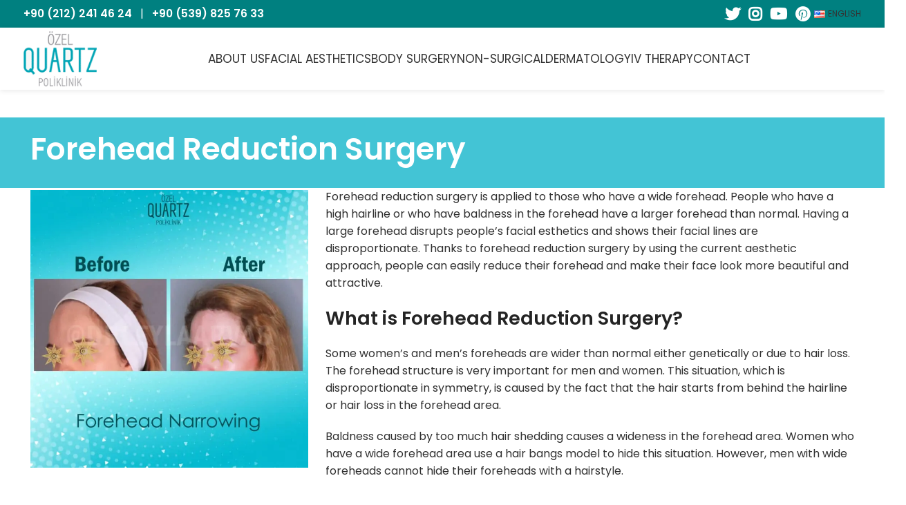

--- FILE ---
content_type: text/html; charset=UTF-8
request_url: https://www.quartzclinique.com/en/forehead-reduction-surgery
body_size: 24843
content:
<!DOCTYPE html>
<html lang="en-US" prefix="og: https://ogp.me/ns#">
<head>
	<meta charset="UTF-8">
	<link rel="profile" href="https://gmpg.org/xfn/11">
	<link rel="pingback" href="https://www.quartzclinique.com/xmlrpc.php">

		<style>img:is([sizes="auto" i], [sizes^="auto," i]) { contain-intrinsic-size: 3000px 1500px }</style>
	
<!-- Search Engine Optimization by Rank Math PRO - https://rankmath.com/ -->
<title>Forehead Reduction Surgery - Price - Istanbul, Turkey | Quartz Clinique</title>
<meta name="description" content="Forehead lift surgery helps the upper part of your face look younger and smoother, and drooping eyebrows are eliminated."/>
<meta name="robots" content="follow, index, max-snippet:-1, max-video-preview:-1, max-image-preview:large"/>
<link rel="canonical" href="https://www.quartzclinique.com/en/forehead-reduction-surgery" />
<meta property="og:locale" content="en_US" />
<meta property="og:type" content="article" />
<meta property="og:title" content="Forehead Reduction Surgery - Price - Istanbul, Turkey | Quartz Clinique" />
<meta property="og:description" content="Forehead lift surgery helps the upper part of your face look younger and smoother, and drooping eyebrows are eliminated." />
<meta property="og:url" content="https://www.quartzclinique.com/en/forehead-reduction-surgery" />
<meta property="og:site_name" content="Quartz Clinique" />
<meta property="article:publisher" content="https://www.facebook.com/quartzclinique/" />
<meta property="og:updated_time" content="2023-08-02T15:03:39+03:00" />
<meta property="og:image" content="https://www.quartzclinique.com/wp-content/uploads/2023/08/alin-daraltma.jpg" />
<meta property="og:image:secure_url" content="https://www.quartzclinique.com/wp-content/uploads/2023/08/alin-daraltma.jpg" />
<meta property="og:image:width" content="1080" />
<meta property="og:image:height" content="1080" />
<meta property="og:image:alt" content="Forehead Reduction Surgery" />
<meta property="og:image:type" content="image/jpeg" />
<meta property="article:published_time" content="2023-08-01T13:26:34+03:00" />
<meta property="article:modified_time" content="2023-08-02T15:03:39+03:00" />
<meta name="twitter:card" content="summary_large_image" />
<meta name="twitter:title" content="Forehead Reduction Surgery - Price - Istanbul, Turkey | Quartz Clinique" />
<meta name="twitter:description" content="Forehead lift surgery helps the upper part of your face look younger and smoother, and drooping eyebrows are eliminated." />
<meta name="twitter:image" content="https://www.quartzclinique.com/wp-content/uploads/2023/08/alin-daraltma.jpg" />
<script type="application/ld+json" class="rank-math-schema-pro">{"@context":"https://schema.org","@graph":[{"@type":"Place","@id":"https://www.quartzclinique.com/#place","geo":{"@type":"GeoCoordinates","latitude":"41.0499642","longitude":"28.9917539"},"hasMap":"https://www.google.com/maps/search/?api=1&amp;query=41.0499642,28.9917539","address":{"@type":"PostalAddress","streetAddress":"Harbiye Mah. Abdi \u0130pek\u00e7i Cad. Park No:19-1 Kat:2 Ni\u015fanta\u015f\u0131","addressLocality":"\u015ei\u015fli","addressRegion":"\u0130stanbul","postalCode":"34367","addressCountry":"T\u00fcrkiye"}},{"@type":["Hospital","Organization"],"@id":"https://www.quartzclinique.com/#organization","name":"Quartz Clinique","url":"https://www.quartzclinique.com","sameAs":["https://www.facebook.com/quartzclinique/"],"email":"info@quartzclinique.com","address":{"@type":"PostalAddress","streetAddress":"Harbiye Mah. Abdi \u0130pek\u00e7i Cad. Park No:19-1 Kat:2 Ni\u015fanta\u015f\u0131","addressLocality":"\u015ei\u015fli","addressRegion":"\u0130stanbul","postalCode":"34367","addressCountry":"T\u00fcrkiye"},"logo":{"@type":"ImageObject","@id":"https://www.quartzclinique.com/#logo","url":"https://www.quartzclinique.com/wp-content/uploads/2019/06/logo-1.png","contentUrl":"https://www.quartzclinique.com/wp-content/uploads/2019/06/logo-1.png","caption":"Quartz Clinique","inLanguage":"en-US","width":"144","height":"79"},"openingHours":["Monday,Tuesday,Wednesday,Thursday,Friday 10:00-19:00","Saturday 09:00-17:00"],"location":{"@id":"https://www.quartzclinique.com/#place"},"image":{"@id":"https://www.quartzclinique.com/#logo"},"telephone":"+90-212-241-4624"},{"@type":"WebSite","@id":"https://www.quartzclinique.com/#website","url":"https://www.quartzclinique.com","name":"Quartz Clinique","alternateName":"Quartz Klinik","publisher":{"@id":"https://www.quartzclinique.com/#organization"},"inLanguage":"en-US"},{"@type":"ImageObject","@id":"https://www.quartzclinique.com/wp-content/uploads/2023/08/alin-daraltma.jpg","url":"https://www.quartzclinique.com/wp-content/uploads/2023/08/alin-daraltma.jpg","width":"1080","height":"1080","caption":"Forehead Reduction Surgery","inLanguage":"en-US"},{"@type":"BreadcrumbList","@id":"https://www.quartzclinique.com/en/forehead-reduction-surgery#breadcrumb","itemListElement":[{"@type":"ListItem","position":"1","item":{"@id":"https://www.quartzclinique.com","name":"Ana Sayfa"}},{"@type":"ListItem","position":"2","item":{"@id":"https://www.quartzclinique.com/en/our-services","name":"Portfolio"}},{"@type":"ListItem","position":"3","item":{"@id":"https://www.quartzclinique.com/en/forehead-reduction-surgery","name":"Forehead Reduction Surgery"}}]},{"@type":"WebPage","@id":"https://www.quartzclinique.com/en/forehead-reduction-surgery#webpage","url":"https://www.quartzclinique.com/en/forehead-reduction-surgery","name":"Forehead Reduction Surgery - Price - Istanbul, Turkey | Quartz Clinique","datePublished":"2023-08-01T13:26:34+03:00","dateModified":"2023-08-02T15:03:39+03:00","isPartOf":{"@id":"https://www.quartzclinique.com/#website"},"primaryImageOfPage":{"@id":"https://www.quartzclinique.com/wp-content/uploads/2023/08/alin-daraltma.jpg"},"inLanguage":"en-US","breadcrumb":{"@id":"https://www.quartzclinique.com/en/forehead-reduction-surgery#breadcrumb"}},{"@type":"Person","@id":"https://www.quartzclinique.com/en/forehead-reduction-surgery#author","name":"ebru","image":{"@type":"ImageObject","@id":"https://secure.gravatar.com/avatar/24f1b97de82e115ec6ba5115724e837f?s=96&amp;d=mm&amp;r=g","url":"https://secure.gravatar.com/avatar/24f1b97de82e115ec6ba5115724e837f?s=96&amp;d=mm&amp;r=g","caption":"ebru","inLanguage":"en-US"},"worksFor":{"@id":"https://www.quartzclinique.com/#organization"}},{"@type":"BlogPosting","headline":"Forehead Reduction Surgery - Price - Istanbul, Turkey | Quartz Clinique","keywords":"Forehead Reduction Surgery","datePublished":"2023-08-01T13:26:34+03:00","dateModified":"2023-08-02T15:03:39+03:00","author":{"@id":"https://www.quartzclinique.com/en/forehead-reduction-surgery#author","name":"ebru"},"publisher":{"@id":"https://www.quartzclinique.com/#organization"},"description":"Forehead lift surgery helps the upper part of your face look younger and smoother, and drooping eyebrows are eliminated.","name":"Forehead Reduction Surgery - Price - Istanbul, Turkey | Quartz Clinique","@id":"https://www.quartzclinique.com/en/forehead-reduction-surgery#richSnippet","isPartOf":{"@id":"https://www.quartzclinique.com/en/forehead-reduction-surgery#webpage"},"image":{"@id":"https://www.quartzclinique.com/wp-content/uploads/2023/08/alin-daraltma.jpg"},"inLanguage":"en-US","mainEntityOfPage":{"@id":"https://www.quartzclinique.com/en/forehead-reduction-surgery#webpage"}}]}</script>
<!-- /Rank Math WordPress SEO plugin -->

<link rel='dns-prefetch' href='//fonts.googleapis.com' />
<link rel='stylesheet' id='nbcpf-intlTelInput-style-css' href='https://www.quartzclinique.com/wp-content/plugins/country-phone-field-contact-form-7/assets/css/intlTelInput.min.css?ver=6.7.4' type='text/css' media='all' />
<link rel='stylesheet' id='nbcpf-countryFlag-style-css' href='https://www.quartzclinique.com/wp-content/plugins/country-phone-field-contact-form-7/assets/css/countrySelect.min.css?ver=6.7.4' type='text/css' media='all' />
<link rel='stylesheet' id='toc-screen-css' href='https://www.quartzclinique.com/wp-content/plugins/table-of-contents-plus/screen.min.css?ver=2411.1' type='text/css' media='all' />
<link rel='stylesheet' id='sllv-main-css' href='https://www.quartzclinique.com/wp-content/plugins/simple-lazy-load-videos/assets/css/main.min.css?ver=1.7.1' type='text/css' media='all' />
<link rel='stylesheet' id='yarpp-thumbnails-css' href='https://www.quartzclinique.com/wp-content/plugins/yet-another-related-posts-plugin/style/styles_thumbnails.css?ver=5.30.11' type='text/css' media='all' />
<style id='yarpp-thumbnails-inline-css' type='text/css'>
.yarpp-thumbnails-horizontal .yarpp-thumbnail {width: 160px;height: 200px;margin: 5px;margin-left: 0px;}.yarpp-thumbnail > img, .yarpp-thumbnail-default {width: 150px;height: 150px;margin: 5px;}.yarpp-thumbnails-horizontal .yarpp-thumbnail-title {margin: 7px;margin-top: 0px;width: 150px;}.yarpp-thumbnail-default > img {min-height: 150px;min-width: 150px;}
</style>
<link rel='stylesheet' id='js_composer_front-css' href='https://www.quartzclinique.com/wp-content/plugins/js_composer/assets/css/js_composer.min.css?ver=7.0' type='text/css' media='all' />
<link rel='stylesheet' id='bootstrap-css' href='https://www.quartzclinique.com/wp-content/themes/woodmart/css/bootstrap-light.min.css?ver=7.3.1' type='text/css' media='all' />
<link rel='stylesheet' id='woodmart-style-css' href='https://www.quartzclinique.com/wp-content/themes/woodmart/css/parts/base.min.css?ver=7.3.1' type='text/css' media='all' />
<link rel='stylesheet' id='wd-widget-wd-recent-posts-css' href='https://www.quartzclinique.com/wp-content/themes/woodmart/css/parts/widget-wd-recent-posts.min.css?ver=7.3.1' type='text/css' media='all' />
<link rel='stylesheet' id='wd-widget-nav-mega-menu-css' href='https://www.quartzclinique.com/wp-content/themes/woodmart/css/parts/widget-nav-mega-menu.min.css?ver=7.3.1' type='text/css' media='all' />
<link rel='stylesheet' id='wd-widget-nav-css' href='https://www.quartzclinique.com/wp-content/themes/woodmart/css/parts/widget-nav.min.css?ver=7.3.1' type='text/css' media='all' />
<link rel='stylesheet' id='wd-portfolio-base-css' href='https://www.quartzclinique.com/wp-content/themes/woodmart/css/parts/portfolio-base.min.css?ver=7.3.1' type='text/css' media='all' />
<link rel='stylesheet' id='wd-wpcf7-css' href='https://www.quartzclinique.com/wp-content/themes/woodmart/css/parts/int-wpcf7.min.css?ver=7.3.1' type='text/css' media='all' />
<link rel='stylesheet' id='wd-revolution-slider-css' href='https://www.quartzclinique.com/wp-content/themes/woodmart/css/parts/int-rev-slider.min.css?ver=7.3.1' type='text/css' media='all' />
<link rel='stylesheet' id='wd-wpbakery-base-css' href='https://www.quartzclinique.com/wp-content/themes/woodmart/css/parts/int-wpb-base.min.css?ver=7.3.1' type='text/css' media='all' />
<link rel='stylesheet' id='wd-wpbakery-base-deprecated-css' href='https://www.quartzclinique.com/wp-content/themes/woodmart/css/parts/int-wpb-base-deprecated.min.css?ver=7.3.1' type='text/css' media='all' />
<link rel='stylesheet' id='wd-opt-disable-owl-css' href='https://www.quartzclinique.com/wp-content/themes/woodmart/css/parts/opt-disable-owl.min.css?ver=7.3.1' type='text/css' media='all' />
<link rel='stylesheet' id='child-style-css' href='https://www.quartzclinique.com/wp-content/themes/woodmart-child/style.css?ver=7.3.1' type='text/css' media='all' />
<link rel='stylesheet' id='wd-header-base-css' href='https://www.quartzclinique.com/wp-content/themes/woodmart/css/parts/header-base.min.css?ver=7.3.1' type='text/css' media='all' />
<link rel='stylesheet' id='wd-mod-tools-css' href='https://www.quartzclinique.com/wp-content/themes/woodmart/css/parts/mod-tools.min.css?ver=7.3.1' type='text/css' media='all' />
<link rel='stylesheet' id='wd-header-elements-base-css' href='https://www.quartzclinique.com/wp-content/themes/woodmart/css/parts/header-el-base.min.css?ver=7.3.1' type='text/css' media='all' />
<link rel='stylesheet' id='wd-social-icons-css' href='https://www.quartzclinique.com/wp-content/themes/woodmart/css/parts/el-social-icons.min.css?ver=7.3.1' type='text/css' media='all' />
<link rel='stylesheet' id='wd-header-search-css' href='https://www.quartzclinique.com/wp-content/themes/woodmart/css/parts/header-el-search.min.css?ver=7.3.1' type='text/css' media='all' />
<link rel='stylesheet' id='wd-page-title-css' href='https://www.quartzclinique.com/wp-content/themes/woodmart/css/parts/page-title.min.css?ver=7.3.1' type='text/css' media='all' />
<link rel='stylesheet' id='wd-footer-base-css' href='https://www.quartzclinique.com/wp-content/themes/woodmart/css/parts/footer-base.min.css?ver=7.3.1' type='text/css' media='all' />
<link rel='stylesheet' id='wd-owl-carousel-css' href='https://www.quartzclinique.com/wp-content/themes/woodmart/css/parts/lib-owl-carousel.min.css?ver=7.3.1' type='text/css' media='all' />
<link rel='stylesheet' id='wd-banner-css' href='https://www.quartzclinique.com/wp-content/themes/woodmart/css/parts/wpb-el-banner.min.css?ver=7.3.1' type='text/css' media='all' />
<link rel='stylesheet' id='wd-banner-btn-hover-css' href='https://www.quartzclinique.com/wp-content/themes/woodmart/css/parts/el-banner-btn-hover.min.css?ver=7.3.1' type='text/css' media='all' />
<link rel='stylesheet' id='wd-mod-highlighted-text-css' href='https://www.quartzclinique.com/wp-content/themes/woodmart/css/parts/mod-highlighted-text.min.css?ver=7.3.1' type='text/css' media='all' />
<link rel='stylesheet' id='wd-wd-search-form-css' href='https://www.quartzclinique.com/wp-content/themes/woodmart/css/parts/wd-search-form.min.css?ver=7.3.1' type='text/css' media='all' />
<link rel='stylesheet' id='wd-cookies-popup-css' href='https://www.quartzclinique.com/wp-content/themes/woodmart/css/parts/opt-cookies.min.css?ver=7.3.1' type='text/css' media='all' />
<link rel='stylesheet' id='xts-style-header_830304-css' href='https://www.quartzclinique.com/wp-content/uploads/2025/03/xts-header_830304-1742218786.css?ver=7.3.1' type='text/css' media='all' />
<link rel='stylesheet' id='xts-style-theme_settings_default-css' href='https://www.quartzclinique.com/wp-content/uploads/2025/12/xts-theme_settings_default-1766578771.css?ver=7.3.1' type='text/css' media='all' />
<link rel='stylesheet' id='xts-google-fonts-css' href='https://fonts.googleapis.com/css?family=Poppins%3A400%2C600%2C500&#038;display=swap&#038;ver=7.3.1' type='text/css' media='all' />
<script type="55c428f4e878e02aebeaf13b-text/javascript" src="https://www.quartzclinique.com/wp-includes/js/jquery/jquery.min.js?ver=3.7.1" id="jquery-core-js"></script>
<script type="55c428f4e878e02aebeaf13b-text/javascript" src="https://www.quartzclinique.com/wp-content/plugins/revslider/public/assets/js/rbtools.min.js?ver=6.6.16" id="tp-tools-js"></script>
<script type="55c428f4e878e02aebeaf13b-text/javascript" src="https://www.quartzclinique.com/wp-content/plugins/revslider/public/assets/js/rs6.min.js?ver=6.6.16" id="revmin-js"></script>
<script type="55c428f4e878e02aebeaf13b-text/javascript"></script><link rel="https://api.w.org/" href="https://www.quartzclinique.com/wp-json/" /><link rel="alternate" title="JSON" type="application/json" href="https://www.quartzclinique.com/wp-json/wp/v2/portfolio/10997" /><link rel="EditURI" type="application/rsd+xml" title="RSD" href="https://www.quartzclinique.com/xmlrpc.php?rsd" />
<meta name="generator" content="WordPress 6.7.4" />
<link rel='shortlink' href='https://www.quartzclinique.com/?p=10997' />
<link rel="alternate" title="oEmbed (JSON)" type="application/json+oembed" href="https://www.quartzclinique.com/wp-json/oembed/1.0/embed?url=https%3A%2F%2Fwww.quartzclinique.com%2Fen%2Fforehead-reduction-surgery&#038;lang=en" />
<link rel="alternate" title="oEmbed (XML)" type="text/xml+oembed" href="https://www.quartzclinique.com/wp-json/oembed/1.0/embed?url=https%3A%2F%2Fwww.quartzclinique.com%2Fen%2Fforehead-reduction-surgery&#038;format=xml&#038;lang=en" />
<!-- HFCM by 99 Robots - Snippet # 1: Tag Manager 1 -->
<!-- Google Tag Manager -->
<script type="55c428f4e878e02aebeaf13b-text/javascript">(function(w,d,s,l,i){w[l]=w[l]||[];w[l].push({'gtm.start':
new Date().getTime(),event:'gtm.js'});var f=d.getElementsByTagName(s)[0],
j=d.createElement(s),dl=l!='dataLayer'?'&l='+l:'';j.async=true;j.src=
'https://www.googletagmanager.com/gtm.js?id='+i+dl;f.parentNode.insertBefore(j,f);
})(window,document,'script','dataLayer','GTM-PRHCPV2');</script>
<!-- End Google Tag Manager -->
<!-- /end HFCM by 99 Robots -->
<!-- HFCM by 99 Robots - Snippet # 3: Analytics g4 -->
<!-- Google tag (gtag.js) -->
<script async src="https://www.googletagmanager.com/gtag/js?id=G-L1TDF73BGY" type="55c428f4e878e02aebeaf13b-text/javascript"></script>
<script type="55c428f4e878e02aebeaf13b-text/javascript">
  window.dataLayer = window.dataLayer || [];
  function gtag(){dataLayer.push(arguments);}
  gtag('js', new Date());

  gtag('config', 'G-L1TDF73BGY');
</script>
<!-- /end HFCM by 99 Robots -->
<!-- HFCM by 99 Robots - Snippet # 4: Hotjar Heatmap -->
<!-- Hotjar Tracking Code for penile-prosthesis-us -->
<script type="55c428f4e878e02aebeaf13b-text/javascript">
    (function(h,o,t,j,a,r){
        h.hj=h.hj||function(){(h.hj.q=h.hj.q||[]).push(arguments)};
        h._hjSettings={hjid:5175085,hjsv:6};
        a=o.getElementsByTagName('head')[0];
        r=o.createElement('script');r.async=1;
        r.src=t+h._hjSettings.hjid+j+h._hjSettings.hjsv;
        a.appendChild(r);
    })(window,document,'https://static.hotjar.com/c/hotjar-','.js?sv=');
</script>
<!-- /end HFCM by 99 Robots -->
<!-- HFCM by 99 Robots - Snippet # 5: gtag aw -->
<!-- Google tag (gtag.js) -->
<script async src="https://www.googletagmanager.com/gtag/js?id=AW-669804594" type="55c428f4e878e02aebeaf13b-text/javascript"></script>
<script type="55c428f4e878e02aebeaf13b-text/javascript">
  window.dataLayer = window.dataLayer || [];
  function gtag(){dataLayer.push(arguments);}
  gtag('js', new Date());

  gtag('config', 'AW-669804594');
</script>
<!-- /end HFCM by 99 Robots -->
<!-- HFCM by 99 Robots - Snippet # 13: Whatsapp Pulse Anim -->
<style>
/* === QUARTZ WhatsApp Pulse Animation === */

/* WhatsApp ikonunu referans al */
#mobile-footer .whatsapp i,
#mobile-footer-en .whatsapp i,
#footer-de .left i,
#footer-ru .left i,
#footer-fr .left i,
#footer-ar .left i{
  position: relative;
}

/* Pulse halkası */
#mobile-footer .whatsapp i::after,
#mobile-footer-en .whatsapp i::after,
#footer-de .left i::after,
#footer-ru .left i::after,
#footer-fr .left i::after,
#footer-ar .left i::after{
  content: "";
  position: absolute;
  left: 50%;
  top: 50%;
  width: 34px;
  height: 34px;
  transform: translate(-50%, -50%);
  border-radius: 50%;
  border: 2px solid rgba(255,255,255,0.75);
  animation: quartzPulse 1.4s infinite;
  pointer-events: none;
}

/* Pulse animasyonu */
@keyframes quartzPulse{
  0%{
    transform: translate(-50%, -50%) scale(0.7);
    opacity: 0.9;
  }
  70%{
    transform: translate(-50%, -50%) scale(1.35);
    opacity: 0;
  }
  100%{
    transform: translate(-50%, -50%) scale(1.35);
    opacity: 0;
  }
}

/* Hareket hassasiyeti olanlar için kapat */
@media (prefers-reduced-motion: reduce){
  #mobile-footer .whatsapp i::after,
  #mobile-footer-en .whatsapp i::after,
  #footer-de .left i::after,
  #footer-ru .left i::after,
  #footer-fr .left i::after,
  #footer-ar .left i::after{
    animation: none !important;
  }
}
</style>
<!-- /end HFCM by 99 Robots -->
					<meta name="viewport" content="width=device-width, initial-scale=1">
									<meta name="generator" content="Powered by WPBakery Page Builder - drag and drop page builder for WordPress."/>
<meta name="generator" content="Powered by Slider Revolution 6.6.16 - responsive, Mobile-Friendly Slider Plugin for WordPress with comfortable drag and drop interface." />
<link rel="icon" href="https://www.quartzclinique.com/wp-content/uploads/2019/05/favicon.ico" sizes="32x32" />
<link rel="icon" href="https://www.quartzclinique.com/wp-content/uploads/2019/05/favicon.ico" sizes="192x192" />
<link rel="apple-touch-icon" href="https://www.quartzclinique.com/wp-content/uploads/2019/05/favicon.ico" />
<meta name="msapplication-TileImage" content="https://www.quartzclinique.com/wp-content/uploads/2019/05/favicon.ico" />
<script type="55c428f4e878e02aebeaf13b-text/javascript">function setREVStartSize(e){
			//window.requestAnimationFrame(function() {
				window.RSIW = window.RSIW===undefined ? window.innerWidth : window.RSIW;
				window.RSIH = window.RSIH===undefined ? window.innerHeight : window.RSIH;
				try {
					var pw = document.getElementById(e.c).parentNode.offsetWidth,
						newh;
					pw = pw===0 || isNaN(pw) || (e.l=="fullwidth" || e.layout=="fullwidth") ? window.RSIW : pw;
					e.tabw = e.tabw===undefined ? 0 : parseInt(e.tabw);
					e.thumbw = e.thumbw===undefined ? 0 : parseInt(e.thumbw);
					e.tabh = e.tabh===undefined ? 0 : parseInt(e.tabh);
					e.thumbh = e.thumbh===undefined ? 0 : parseInt(e.thumbh);
					e.tabhide = e.tabhide===undefined ? 0 : parseInt(e.tabhide);
					e.thumbhide = e.thumbhide===undefined ? 0 : parseInt(e.thumbhide);
					e.mh = e.mh===undefined || e.mh=="" || e.mh==="auto" ? 0 : parseInt(e.mh,0);
					if(e.layout==="fullscreen" || e.l==="fullscreen")
						newh = Math.max(e.mh,window.RSIH);
					else{
						e.gw = Array.isArray(e.gw) ? e.gw : [e.gw];
						for (var i in e.rl) if (e.gw[i]===undefined || e.gw[i]===0) e.gw[i] = e.gw[i-1];
						e.gh = e.el===undefined || e.el==="" || (Array.isArray(e.el) && e.el.length==0)? e.gh : e.el;
						e.gh = Array.isArray(e.gh) ? e.gh : [e.gh];
						for (var i in e.rl) if (e.gh[i]===undefined || e.gh[i]===0) e.gh[i] = e.gh[i-1];
											
						var nl = new Array(e.rl.length),
							ix = 0,
							sl;
						e.tabw = e.tabhide>=pw ? 0 : e.tabw;
						e.thumbw = e.thumbhide>=pw ? 0 : e.thumbw;
						e.tabh = e.tabhide>=pw ? 0 : e.tabh;
						e.thumbh = e.thumbhide>=pw ? 0 : e.thumbh;
						for (var i in e.rl) nl[i] = e.rl[i]<window.RSIW ? 0 : e.rl[i];
						sl = nl[0];
						for (var i in nl) if (sl>nl[i] && nl[i]>0) { sl = nl[i]; ix=i;}
						var m = pw>(e.gw[ix]+e.tabw+e.thumbw) ? 1 : (pw-(e.tabw+e.thumbw)) / (e.gw[ix]);
						newh =  (e.gh[ix] * m) + (e.tabh + e.thumbh);
					}
					var el = document.getElementById(e.c);
					if (el!==null && el) el.style.height = newh+"px";
					el = document.getElementById(e.c+"_wrapper");
					if (el!==null && el) {
						el.style.height = newh+"px";
						el.style.display = "block";
					}
				} catch(e){
					console.log("Failure at Presize of Slider:" + e)
				}
			//});
		  };</script>
		<style type="text/css" id="wp-custom-css">
			#post-14435 .post-date-day, #post-14435 .post-date-month {
    display: none;
}
		</style>
		<style>
		
		</style><noscript><style> .wpb_animate_when_almost_visible { opacity: 1; }</style></noscript></head>

<body class="portfolio-template-default single single-portfolio postid-10997 wrapper-full-width  categories-accordion-on offcanvas-sidebar-mobile offcanvas-sidebar-tablet wpb-js-composer js-comp-ver-7.0 vc_responsive">
			<script type="55c428f4e878e02aebeaf13b-text/javascript" id="wd-flicker-fix">// Flicker fix.</script>	
	
	<div class="website-wrapper">
									<header class="whb-header whb-header_830304 whb-sticky-shadow whb-scroll-stick whb-sticky-real">
					<div class="whb-main-header">
	
<div class="whb-row whb-top-bar whb-not-sticky-row whb-with-bg whb-without-border whb-color-light whb-flex-flex-middle">
	<div class="container">
		<div class="whb-flex-row whb-top-bar-inner">
			<div class="whb-column whb-col-left whb-visible-lg">
	
<div class="wd-header-text set-cont-mb-s reset-last-child"><p style="font-size: 130%;"><span style="color: #ffffff;"><a style="color: #ffffff;" href="tel:+902122414624">+90 (212) 241 46 24</a>   |   <a style="color: #ffffff;" href="tel:+905398257633">+90 (539) 825 76 33</a></span></p></div>
</div>
<div class="whb-column whb-col-center whb-visible-lg whb-empty-column">
	</div>
<div class="whb-column whb-col-right whb-visible-lg">
	
			<div class="wd-social-icons  icons-design-default icons-size-large color-scheme-light social-follow social-form-circle text-center">

				
				
									<a rel="noopener noreferrer nofollow" href="https://twitter.com/quartzclinique" target="_blank" class="wd-social-icon social-twitter" aria-label="Twitter social link">
						<span class="wd-icon"></span>
											</a>
				
				
									<a rel="noopener noreferrer nofollow" href="https://www.instagram.com/quartzclinique/" target="_blank" class="wd-social-icon social-instagram" aria-label="Instagram social link">
						<span class="wd-icon"></span>
											</a>
				
									<a rel="noopener noreferrer nofollow" href="https://youtube.com/@quartzclinique" target="_blank" class="wd-social-icon social-youtube" aria-label="YouTube social link">
						<span class="wd-icon"></span>
											</a>
				
									<a rel="noopener noreferrer nofollow" href="https://tr.pinterest.com/drleylaarvas/_created/" target="_blank" class="wd-social-icon social-pinterest" aria-label="Pinterest social link">
						<span class="wd-icon"></span>
											</a>
				
				
				
				
				
				
				
				
				
				
				
				
								
								
				
				
								
				
			</div>

		
<div class="wd-header-nav wd-header-secondary-nav text-left" role="navigation" aria-label="Secondary navigation">
	<ul id="menu-language" class="menu wd-nav wd-nav-secondary wd-style-default wd-gap-s"><li id="menu-item-12945" class="pll-parent-menu-item menu-item menu-item-type-custom menu-item-object-custom current-menu-parent menu-item-has-children menu-item-12945 item-level-0 menu-simple-dropdown wd-event-hover" ><a href="#pll_switcher" class="woodmart-nav-link"><span class="nav-link-text"><img src="[data-uri]" alt="" width="16" height="11" style="width: 16px; height: 11px;" /><span style="margin-left:0.3em;">English</span></span></a><div class="color-scheme-dark wd-design-default wd-dropdown-menu wd-dropdown"><div class="container">
<ul class="wd-sub-menu color-scheme-dark">
	<li id="menu-item-12945-tr" class="lang-item lang-item-201 lang-item-tr no-translation lang-item-first menu-item menu-item-type-custom menu-item-object-custom menu-item-12945-tr item-level-1 wd-event-hover" ><a href="https://www.quartzclinique.com/" hreflang="tr-TR" lang="tr-TR" class="woodmart-nav-link"><img src="[data-uri]" alt="" width="16" height="11" style="width: 16px; height: 11px;" /><span style="margin-left:0.3em;">Türkçe</span></a></li>
	<li id="menu-item-12945-en" class="lang-item lang-item-266 lang-item-en current-lang menu-item menu-item-type-custom menu-item-object-custom menu-item-12945-en item-level-1 wd-event-hover" ><a href="https://www.quartzclinique.com/en/forehead-reduction-surgery" hreflang="en-US" lang="en-US" class="woodmart-nav-link"><img src="[data-uri]" alt="" width="16" height="11" style="width: 16px; height: 11px;" /><span style="margin-left:0.3em;">English</span></a></li>
	<li id="menu-item-12945-ar" class="lang-item lang-item-373 lang-item-ar no-translation menu-item menu-item-type-custom menu-item-object-custom menu-item-12945-ar item-level-1 wd-event-hover" ><a href="https://www.quartzclinique.com/ar/" hreflang="ar" lang="ar" class="woodmart-nav-link"><img src="[data-uri]" alt="" width="16" height="11" style="width: 16px; height: 11px;" /><span style="margin-left:0.3em;">العربية</span></a></li>
	<li id="menu-item-12945-de" class="lang-item lang-item-626 lang-item-de no-translation menu-item menu-item-type-custom menu-item-object-custom menu-item-12945-de item-level-1 wd-event-hover" ><a href="https://www.quartzclinique.com/de/" hreflang="de-DE" lang="de-DE" class="woodmart-nav-link"><img src="[data-uri]" alt="" width="16" height="11" style="width: 16px; height: 11px;" /><span style="margin-left:0.3em;">Deutsch</span></a></li>
	<li id="menu-item-12945-ru" class="lang-item lang-item-642 lang-item-ru no-translation menu-item menu-item-type-custom menu-item-object-custom menu-item-12945-ru item-level-1 wd-event-hover" ><a href="https://www.quartzclinique.com/ru/" hreflang="ru-RU" lang="ru-RU" class="woodmart-nav-link"><img src="[data-uri]" alt="" width="16" height="11" style="width: 16px; height: 11px;" /><span style="margin-left:0.3em;">Русский</span></a></li>
	<li id="menu-item-12945-fr" class="lang-item lang-item-797 lang-item-fr no-translation menu-item menu-item-type-custom menu-item-object-custom menu-item-12945-fr item-level-1 wd-event-hover" ><a href="https://www.quartzclinique.com/fr/" hreflang="fr-FR" lang="fr-FR" class="woodmart-nav-link"><img src="[data-uri]" alt="" width="16" height="11" style="width: 16px; height: 11px;" /><span style="margin-left:0.3em;">Français</span></a></li>
</ul>
</div>
</div>
</li>
</ul></div><!--END MAIN-NAV-->
</div>
<div class="whb-column whb-col-mobile whb-hidden-lg">
	<div class="whb-space-element" style="width:10px;"></div>
<div class="wd-header-search wd-tools-element wd-header-search-mobile wd-display-icon whb-by8pyow6coz7w6zbhgr8 wd-style-icon wd-design-1">
	<a href="#" rel="nofollow noopener" aria-label="Search">
		
			<span class="wd-tools-icon">
							</span>

			<span class="wd-tools-text">
				Search			</span>

			</a>
</div>
</div>
		</div>
	</div>
</div>

<div class="whb-row whb-general-header whb-sticky-row whb-without-bg whb-without-border whb-color-dark whb-with-shadow whb-flex-equal-sides">
	<div class="container">
		<div class="whb-flex-row whb-general-header-inner">
			<div class="whb-column whb-col-left whb-visible-lg">
	<div class="site-logo wd-switch-logo">
	<a href="https://www.quartzclinique.com/en/" class="wd-logo wd-main-logo" rel="home">
		<img width="126" height="95" src="https://www.quartzclinique.com/wp-content/webp-express/webp-images/uploads/2019/12/quartz.png.webp" class="attachment-full size-full" alt="" style="max-width:210px;" decoding="async" />	</a>
					<a href="https://www.quartzclinique.com/en/" class="wd-logo wd-sticky-logo" rel="home">
			<img width="126" height="95" src="https://www.quartzclinique.com/wp-content/webp-express/webp-images/uploads/2019/12/quartz.png.webp" class="attachment-full size-full" alt="" style="max-width:250px;" decoding="async" />		</a>
	</div>
</div>
<div class="whb-column whb-col-center whb-visible-lg">
	<div class="wd-header-nav wd-header-main-nav text-center wd-design-1" role="navigation" aria-label="Main navigation">
	<ul id="menu-ingilizce-menu" class="menu wd-nav wd-nav-main wd-style-separated wd-gap-s"><li id="menu-item-11179" class="menu-item menu-item-type-post_type menu-item-object-page menu-item-11179 item-level-0 menu-simple-dropdown wd-event-hover" ><a href="https://www.quartzclinique.com/en/about-us" class="woodmart-nav-link"><span class="nav-link-text">About Us</span></a></li>
<li id="menu-item-11180" class="menu-item menu-item-type-post_type menu-item-object-page current-menu-ancestor current-menu-parent current_page_parent current_page_ancestor menu-item-has-children menu-item-11180 item-level-0 menu-simple-dropdown wd-event-hover" ><a href="https://www.quartzclinique.com/en/facial-esthetics" class="woodmart-nav-link"><span class="nav-link-text">Facial Aesthetics</span></a><div class="color-scheme-dark wd-design-default wd-dropdown-menu wd-dropdown"><div class="container">
<ul class="wd-sub-menu color-scheme-dark">
	<li id="menu-item-11186" class="menu-item menu-item-type-post_type menu-item-object-portfolio menu-item-has-children menu-item-11186 item-level-1 wd-event-hover" ><a href="https://www.quartzclinique.com/en/face-lift" class="woodmart-nav-link">Face Lift</a>
	<ul class="sub-sub-menu wd-dropdown">
		<li id="menu-item-11197" class="menu-item menu-item-type-post_type menu-item-object-post menu-item-11197 item-level-2 wd-event-hover" ><a href="https://www.quartzclinique.com/en/mini-face-lift" class="woodmart-nav-link">Mini Face Lift</a></li>
		<li id="menu-item-11198" class="menu-item menu-item-type-post_type menu-item-object-post menu-item-11198 item-level-2 wd-event-hover" ><a href="https://www.quartzclinique.com/en/smas-face-lift" class="woodmart-nav-link">SMAS Face Lift</a></li>
	</ul>
</li>
	<li id="menu-item-11187" class="menu-item menu-item-type-post_type menu-item-object-portfolio menu-item-11187 item-level-1 wd-event-hover" ><a href="https://www.quartzclinique.com/en/nose-job" class="woodmart-nav-link">Nose Job</a></li>
	<li id="menu-item-11188" class="menu-item menu-item-type-post_type menu-item-object-portfolio menu-item-has-children menu-item-11188 item-level-1 wd-event-hover" ><a href="https://www.quartzclinique.com/en/eyelid-surgery" class="woodmart-nav-link">Eyelid Surgery</a>
	<ul class="sub-sub-menu wd-dropdown">
		<li id="menu-item-11199" class="menu-item menu-item-type-post_type menu-item-object-post menu-item-11199 item-level-2 wd-event-hover" ><a href="https://www.quartzclinique.com/en/almond-eye-surgery" class="woodmart-nav-link">Almond Eye Surgery</a></li>
	</ul>
</li>
	<li id="menu-item-11189" class="menu-item menu-item-type-post_type menu-item-object-portfolio menu-item-11189 item-level-1 wd-event-hover" ><a href="https://www.quartzclinique.com/en/lip-lift-surgery" class="woodmart-nav-link">Lip Lift Surgery</a></li>
	<li id="menu-item-11190" class="menu-item menu-item-type-post_type menu-item-object-post menu-item-11190 item-level-1 wd-event-hover" ><a href="https://www.quartzclinique.com/en/temporal-lift" class="woodmart-nav-link">Temporal Lift</a></li>
	<li id="menu-item-11191" class="menu-item menu-item-type-post_type menu-item-object-portfolio menu-item-11191 item-level-1 wd-event-hover" ><a href="https://www.quartzclinique.com/en/brow-lift" class="woodmart-nav-link">Brow Lift</a></li>
	<li id="menu-item-11192" class="menu-item menu-item-type-post_type menu-item-object-post menu-item-has-children menu-item-11192 item-level-1 wd-event-hover" ><a href="https://www.quartzclinique.com/en/buccal-fat-removal" class="woodmart-nav-link">Buccal Fat Removal</a>
	<ul class="sub-sub-menu wd-dropdown">
		<li id="menu-item-11200" class="menu-item menu-item-type-post_type menu-item-object-post menu-item-11200 item-level-2 wd-event-hover" ><a href="https://www.quartzclinique.com/en/hollywood-cheek-surgery" class="woodmart-nav-link">Hollywood Cheek Surgery</a></li>
	</ul>
</li>
	<li id="menu-item-11193" class="menu-item menu-item-type-post_type menu-item-object-portfolio menu-item-has-children menu-item-11193 item-level-1 wd-event-hover" ><a href="https://www.quartzclinique.com/en/ear-surgery" class="woodmart-nav-link">Ear Surgery</a>
	<ul class="sub-sub-menu wd-dropdown">
		<li id="menu-item-11201" class="menu-item menu-item-type-post_type menu-item-object-post menu-item-11201 item-level-2 wd-event-hover" ><a href="https://www.quartzclinique.com/en/prominent-ear-surgery" class="woodmart-nav-link">Prominent Ear Surgery</a></li>
	</ul>
</li>
	<li id="menu-item-11194" class="menu-item menu-item-type-post_type menu-item-object-portfolio current-menu-item menu-item-11194 item-level-1 wd-event-hover" ><a href="https://www.quartzclinique.com/en/forehead-reduction-surgery" class="woodmart-nav-link">Forehead Reduction Surgery</a></li>
	<li id="menu-item-11196" class="menu-item menu-item-type-post_type menu-item-object-post menu-item-11196 item-level-1 wd-event-hover" ><a href="https://www.quartzclinique.com/en/neck-lift" class="woodmart-nav-link">Neck Lift</a></li>
	<li id="menu-item-11195" class="menu-item menu-item-type-post_type menu-item-object-portfolio menu-item-11195 item-level-1 wd-event-hover" ><a href="https://www.quartzclinique.com/en/hair-transplantation" class="woodmart-nav-link">Hair Transplantation</a></li>
</ul>
</div>
</div>
</li>
<li id="menu-item-11181" class="menu-item menu-item-type-post_type menu-item-object-page menu-item-has-children menu-item-11181 item-level-0 menu-simple-dropdown wd-event-hover" ><a href="https://www.quartzclinique.com/en/body-aesthetic-surgery" class="woodmart-nav-link"><span class="nav-link-text">Body Surgery</span></a><div class="color-scheme-dark wd-design-default wd-dropdown-menu wd-dropdown"><div class="container">
<ul class="wd-sub-menu color-scheme-dark">
	<li id="menu-item-11202" class="menu-item menu-item-type-post_type menu-item-object-portfolio menu-item-has-children menu-item-11202 item-level-1 wd-event-hover" ><a href="https://www.quartzclinique.com/en/tummy-tuck-surgery" class="woodmart-nav-link">Tummy Tuck Surgery (Abdominoplasty)</a>
	<ul class="sub-sub-menu wd-dropdown">
		<li id="menu-item-11206" class="menu-item menu-item-type-post_type menu-item-object-post menu-item-11206 item-level-2 wd-event-hover" ><a href="https://www.quartzclinique.com/en/mini-abdominoplasty-surgery" class="woodmart-nav-link">Mini Abdominoplasty Surgery</a></li>
		<li id="menu-item-11203" class="menu-item menu-item-type-post_type menu-item-object-post menu-item-11203 item-level-2 wd-event-hover" ><a href="https://www.quartzclinique.com/en/tummy-tuck-recovery" class="woodmart-nav-link">Tummy Tuck Recovery</a></li>
		<li id="menu-item-11204" class="menu-item menu-item-type-post_type menu-item-object-post menu-item-11204 item-level-2 wd-event-hover" ><a href="https://www.quartzclinique.com/en/tummy-tuck-scars" class="woodmart-nav-link">Tummy Tuck Scars</a></li>
		<li id="menu-item-11205" class="menu-item menu-item-type-post_type menu-item-object-post menu-item-11205 item-level-2 wd-event-hover" ><a href="https://www.quartzclinique.com/en/tummy-tuck-revision" class="woodmart-nav-link">Tummy Tuck Revision</a></li>
		<li id="menu-item-11207" class="menu-item menu-item-type-post_type menu-item-object-post menu-item-11207 item-level-2 wd-event-hover" ><a href="https://www.quartzclinique.com/en/belly-button-surgery" class="woodmart-nav-link">Belly Button Surgery</a></li>
		<li id="menu-item-11208" class="menu-item menu-item-type-post_type menu-item-object-post menu-item-11208 item-level-2 wd-event-hover" ><a href="https://www.quartzclinique.com/en/diastasis-recti-treatment" class="woodmart-nav-link">Diastasis Recti Treatment</a></li>
	</ul>
</li>
	<li id="menu-item-11209" class="menu-item menu-item-type-post_type menu-item-object-portfolio menu-item-has-children menu-item-11209 item-level-1 wd-event-hover" ><a href="https://www.quartzclinique.com/en/breast-aesthetic" class="woodmart-nav-link">Breast Aesthetic</a>
	<ul class="sub-sub-menu wd-dropdown">
		<li id="menu-item-11210" class="menu-item menu-item-type-post_type menu-item-object-post menu-item-11210 item-level-2 wd-event-hover" ><a href="https://www.quartzclinique.com/en/breast-augmentation-surgery" class="woodmart-nav-link">Breast Augmentation Surgery</a></li>
		<li id="menu-item-11211" class="menu-item menu-item-type-post_type menu-item-object-post menu-item-11211 item-level-2 wd-event-hover" ><a href="https://www.quartzclinique.com/en/breast-reduction-surgery" class="woodmart-nav-link">Breast Reduction Surgery</a></li>
		<li id="menu-item-11215" class="menu-item menu-item-type-post_type menu-item-object-post menu-item-11215 item-level-2 wd-event-hover" ><a href="https://www.quartzclinique.com/en/breast-fat-transfer" class="woodmart-nav-link">Breast Fat Transfer</a></li>
		<li id="menu-item-11212" class="menu-item menu-item-type-post_type menu-item-object-post menu-item-11212 item-level-2 wd-event-hover" ><a href="https://www.quartzclinique.com/en/breast-lift-surgery" class="woodmart-nav-link">Breast Lift Surgery</a></li>
		<li id="menu-item-11213" class="menu-item menu-item-type-post_type menu-item-object-post menu-item-11213 item-level-2 wd-event-hover" ><a href="https://www.quartzclinique.com/en/breast-implant-removal" class="woodmart-nav-link">Breast Implant Removal</a></li>
		<li id="menu-item-11214" class="menu-item menu-item-type-post_type menu-item-object-post menu-item-11214 item-level-2 wd-event-hover" ><a href="https://www.quartzclinique.com/en/breast-implant-revision" class="woodmart-nav-link">Breast Implant Revision</a></li>
		<li id="menu-item-11216" class="menu-item menu-item-type-post_type menu-item-object-post menu-item-11216 item-level-2 wd-event-hover" ><a href="https://www.quartzclinique.com/en/mentor-breast-implant" class="woodmart-nav-link">Mentor Breast Implant</a></li>
	</ul>
</li>
	<li id="menu-item-11217" class="menu-item menu-item-type-post_type menu-item-object-portfolio menu-item-11217 item-level-1 wd-event-hover" ><a href="https://www.quartzclinique.com/en/gynecomastia-surgery" class="woodmart-nav-link">Gynecomastia Surgery</a></li>
	<li id="menu-item-11218" class="menu-item menu-item-type-post_type menu-item-object-portfolio menu-item-has-children menu-item-11218 item-level-1 wd-event-hover" ><a href="https://www.quartzclinique.com/en/liposuction-fat-removal" class="woodmart-nav-link">Liposuction (Fat Removal)</a>
	<ul class="sub-sub-menu wd-dropdown">
		<li id="menu-item-11221" class="menu-item menu-item-type-post_type menu-item-object-post menu-item-11221 item-level-2 wd-event-hover" ><a href="https://www.quartzclinique.com/en/abdominal-and-stomach-liposuction" class="woodmart-nav-link">Abdominal And Stomach Liposuction</a></li>
		<li id="menu-item-11219" class="menu-item menu-item-type-post_type menu-item-object-post menu-item-11219 item-level-2 wd-event-hover" ><a href="https://www.quartzclinique.com/en/knee-liposuction" class="woodmart-nav-link">Knee Liposuction</a></li>
		<li id="menu-item-11220" class="menu-item menu-item-type-post_type menu-item-object-post menu-item-11220 item-level-2 wd-event-hover" ><a href="https://www.quartzclinique.com/en/double-chin-liposuction" class="woodmart-nav-link">Double Chin Liposuction</a></li>
		<li id="menu-item-11222" class="menu-item menu-item-type-post_type menu-item-object-post menu-item-11222 item-level-2 wd-event-hover" ><a href="https://www.quartzclinique.com/en/thigh-liposuction" class="woodmart-nav-link">Thigh Liposuction</a></li>
	</ul>
</li>
	<li id="menu-item-11224" class="menu-item menu-item-type-post_type menu-item-object-portfolio menu-item-11224 item-level-1 wd-event-hover" ><a href="https://www.quartzclinique.com/en/vaser-liposuction" class="woodmart-nav-link">Vaser Liposuction</a></li>
	<li id="menu-item-11223" class="menu-item menu-item-type-post_type menu-item-object-portfolio menu-item-11223 item-level-1 wd-event-hover" ><a href="https://www.quartzclinique.com/en/vaser-hi-def" class="woodmart-nav-link">Vaser Hi-Def</a></li>
	<li id="menu-item-11240" class="menu-item menu-item-type-post_type menu-item-object-post menu-item-11240 item-level-1 wd-event-hover" ><a href="https://www.quartzclinique.com/en/mommy-makeover" class="woodmart-nav-link">Mommy Makeover</a></li>
	<li id="menu-item-11238" class="menu-item menu-item-type-post_type menu-item-object-post menu-item-11238 item-level-1 wd-event-hover" ><a href="https://www.quartzclinique.com/en/body-lift-surgery" class="woodmart-nav-link">Body Lift Surgery</a></li>
	<li id="menu-item-11239" class="menu-item menu-item-type-post_type menu-item-object-post menu-item-11239 item-level-1 wd-event-hover" ><a href="https://www.quartzclinique.com/en/back-lift" class="woodmart-nav-link">Back Lift</a></li>
	<li id="menu-item-11225" class="menu-item menu-item-type-post_type menu-item-object-post menu-item-has-children menu-item-11225 item-level-1 wd-event-hover" ><a href="https://www.quartzclinique.com/en/brazilian-butt-lift-bbl" class="woodmart-nav-link">Brazilian Butt Lift</a>
	<ul class="sub-sub-menu wd-dropdown">
		<li id="menu-item-11226" class="menu-item menu-item-type-post_type menu-item-object-post menu-item-11226 item-level-2 wd-event-hover" ><a href="https://www.quartzclinique.com/en/butt-enhancement" class="woodmart-nav-link">Butt Enhancement</a></li>
	</ul>
</li>
	<li id="menu-item-11227" class="menu-item menu-item-type-post_type menu-item-object-portfolio menu-item-has-children menu-item-11227 item-level-1 wd-event-hover" ><a href="https://www.quartzclinique.com/en/genital-aesthetics" class="woodmart-nav-link">Genital Aesthetics</a>
	<ul class="sub-sub-menu wd-dropdown">
		<li id="menu-item-11228" class="menu-item menu-item-type-post_type menu-item-object-post menu-item-11228 item-level-2 wd-event-hover" ><a href="https://www.quartzclinique.com/en/vulvoplasty" class="woodmart-nav-link">Vulvoplasty</a></li>
		<li id="menu-item-11229" class="menu-item menu-item-type-post_type menu-item-object-post menu-item-11229 item-level-2 wd-event-hover" ><a href="https://www.quartzclinique.com/en/labiaplasty" class="woodmart-nav-link">Labiaplasty</a></li>
		<li id="menu-item-11230" class="menu-item menu-item-type-post_type menu-item-object-post menu-item-11230 item-level-2 wd-event-hover" ><a href="https://www.quartzclinique.com/en/vaginoplasty" class="woodmart-nav-link">Vaginoplasty</a></li>
		<li id="menu-item-11234" class="menu-item menu-item-type-post_type menu-item-object-post menu-item-11234 item-level-2 wd-event-hover" ><a href="https://www.quartzclinique.com/en/pubis-aesthetics" class="woodmart-nav-link">Pubis Aesthetics</a></li>
		<li id="menu-item-11231" class="menu-item menu-item-type-post_type menu-item-object-post menu-item-11231 item-level-2 wd-event-hover" ><a href="https://www.quartzclinique.com/en/barbie-vagina-baby-vagina" class="woodmart-nav-link">Barbie Vagina (Baby Vagina)</a></li>
	</ul>
</li>
	<li id="menu-item-11232" class="menu-item menu-item-type-post_type menu-item-object-portfolio menu-item-has-children menu-item-11232 item-level-1 wd-event-hover" ><a href="https://www.quartzclinique.com/en/leg-aesthetic" class="woodmart-nav-link">Leg Aesthetic</a>
	<ul class="sub-sub-menu wd-dropdown">
		<li id="menu-item-11233" class="menu-item menu-item-type-post_type menu-item-object-post menu-item-11233 item-level-2 wd-event-hover" ><a href="https://www.quartzclinique.com/en/knee-liposuction" class="woodmart-nav-link">Knee Liposuction</a></li>
		<li id="menu-item-11235" class="menu-item menu-item-type-post_type menu-item-object-post menu-item-11235 item-level-2 wd-event-hover" ><a href="https://www.quartzclinique.com/en/calf-implant-calf-augmentation" class="woodmart-nav-link">Calf Implant (Calf Augmentation)</a></li>
		<li id="menu-item-11236" class="menu-item menu-item-type-post_type menu-item-object-post menu-item-11236 item-level-2 wd-event-hover" ><a href="https://www.quartzclinique.com/en/crooked-leg-operation" class="woodmart-nav-link">Crooked Leg Operation</a></li>
	</ul>
</li>
	<li id="menu-item-11241" class="menu-item menu-item-type-post_type menu-item-object-portfolio menu-item-11241 item-level-1 wd-event-hover" ><a href="https://www.quartzclinique.com/en/fat-injection" class="woodmart-nav-link">Fat Injection</a></li>
</ul>
</div>
</div>
</li>
<li id="menu-item-11182" class="menu-item menu-item-type-post_type menu-item-object-page menu-item-has-children menu-item-11182 item-level-0 menu-simple-dropdown wd-event-hover" ><a href="https://www.quartzclinique.com/en/non-surgical-aesthetics" class="woodmart-nav-link"><span class="nav-link-text">Non-Surgical</span></a><div class="color-scheme-dark wd-design-default wd-dropdown-menu wd-dropdown"><div class="container">
<ul class="wd-sub-menu color-scheme-dark">
	<li id="menu-item-11247" class="menu-item menu-item-type-post_type menu-item-object-portfolio menu-item-11247 item-level-1 wd-event-hover" ><a href="https://www.quartzclinique.com/en/non-surgical-face-lift" class="woodmart-nav-link">Non-Surgical Face Lift</a></li>
	<li id="menu-item-11246" class="menu-item menu-item-type-post_type menu-item-object-portfolio menu-item-11246 item-level-1 wd-event-hover" ><a href="https://www.quartzclinique.com/en/thread-lift" class="woodmart-nav-link">Thread Lift</a></li>
	<li id="menu-item-11245" class="menu-item menu-item-type-post_type menu-item-object-portfolio menu-item-has-children menu-item-11245 item-level-1 wd-event-hover" ><a href="https://www.quartzclinique.com/en/filler" class="woodmart-nav-link">Filler</a>
	<ul class="sub-sub-menu wd-dropdown">
		<li id="menu-item-13419" class="menu-item menu-item-type-post_type menu-item-object-post menu-item-13419 item-level-2 wd-event-hover" ><a href="https://www.quartzclinique.com/en/lip-filler" class="woodmart-nav-link">Lip Filler</a></li>
		<li id="menu-item-13417" class="menu-item menu-item-type-post_type menu-item-object-post menu-item-13417 item-level-2 wd-event-hover" ><a href="https://www.quartzclinique.com/en/jawline-filler" class="woodmart-nav-link">Jawline Filler</a></li>
		<li id="menu-item-13414" class="menu-item menu-item-type-post_type menu-item-object-post menu-item-13414 item-level-2 wd-event-hover" ><a href="https://www.quartzclinique.com/en/rejuvenation-filler" class="woodmart-nav-link">Rejuvenation Filler</a></li>
		<li id="menu-item-13415" class="menu-item menu-item-type-post_type menu-item-object-post menu-item-13415 item-level-2 wd-event-hover" ><a href="https://www.quartzclinique.com/en/radiesse-filler" class="woodmart-nav-link">Radiesse Filler</a></li>
		<li id="menu-item-13420" class="menu-item menu-item-type-post_type menu-item-object-post menu-item-13420 item-level-2 wd-event-hover" ><a href="https://www.quartzclinique.com/en/chin-filler" class="woodmart-nav-link">Chin Filler</a></li>
		<li id="menu-item-13421" class="menu-item menu-item-type-post_type menu-item-object-portfolio menu-item-13421 item-level-2 wd-event-hover" ><a href="https://www.quartzclinique.com/en/tear-trough-fillers" class="woodmart-nav-link">Tear Trough Fillers</a></li>
		<li id="menu-item-13416" class="menu-item menu-item-type-post_type menu-item-object-post menu-item-13416 item-level-2 wd-event-hover" ><a href="https://www.quartzclinique.com/en/nasolabial-fold-filler" class="woodmart-nav-link">Nasolabial Fold Filler</a></li>
		<li id="menu-item-13418" class="menu-item menu-item-type-post_type menu-item-object-post menu-item-13418 item-level-2 wd-event-hover" ><a href="https://www.quartzclinique.com/en/cheek-filler" class="woodmart-nav-link">Cheek Filler</a></li>
	</ul>
</li>
	<li id="menu-item-11244" class="menu-item menu-item-type-post_type menu-item-object-portfolio menu-item-11244 item-level-1 wd-event-hover" ><a href="https://www.quartzclinique.com/en/botox" class="woodmart-nav-link">Botox</a></li>
	<li id="menu-item-11242" class="menu-item menu-item-type-post_type menu-item-object-portfolio menu-item-11242 item-level-1 wd-event-hover" ><a href="https://www.quartzclinique.com/en/mesotherapy" class="woodmart-nav-link">Mesotherapy</a></li>
	<li id="menu-item-11243" class="menu-item menu-item-type-post_type menu-item-object-portfolio menu-item-11243 item-level-1 wd-event-hover" ><a href="https://www.quartzclinique.com/en/prp" class="woodmart-nav-link">PRP</a></li>
	<li id="menu-item-11248" class="menu-item menu-item-type-post_type menu-item-object-portfolio menu-item-11248 item-level-1 wd-event-hover" ><a href="https://www.quartzclinique.com/en/facial-skin-care" class="woodmart-nav-link">Facial Skin Care</a></li>
	<li id="menu-item-11249" class="menu-item menu-item-type-custom menu-item-object-custom menu-item-has-children menu-item-11249 item-level-1 wd-event-hover" ><a href="#" class="woodmart-nav-link">High-Tech Treatments</a>
	<ul class="sub-sub-menu wd-dropdown">
		<li id="menu-item-11255" class="menu-item menu-item-type-post_type menu-item-object-portfolio menu-item-11255 item-level-2 wd-event-hover" ><a href="https://www.quartzclinique.com/en/thermage-cpt" class="woodmart-nav-link">Thermage CPT</a></li>
		<li id="menu-item-11256" class="menu-item menu-item-type-post_type menu-item-object-portfolio menu-item-11256 item-level-2 wd-event-hover" ><a href="https://www.quartzclinique.com/en/ulthera" class="woodmart-nav-link">Ultherapy</a></li>
		<li id="menu-item-11275" class="menu-item menu-item-type-post_type menu-item-object-post menu-item-11275 item-level-2 wd-event-hover" ><a href="https://www.quartzclinique.com/en/morpheus8" class="woodmart-nav-link">Morpheus8</a></li>
		<li id="menu-item-11250" class="menu-item menu-item-type-post_type menu-item-object-portfolio menu-item-11250 item-level-2 wd-event-hover" ><a href="https://www.quartzclinique.com/en/accent-prime" class="woodmart-nav-link">Accent Prime</a></li>
		<li id="menu-item-11252" class="menu-item menu-item-type-post_type menu-item-object-portfolio menu-item-11252 item-level-2 wd-event-hover" ><a href="https://www.quartzclinique.com/en/fraxel-dual-laser" class="woodmart-nav-link">Fraxel Dual Laser</a></li>
		<li id="menu-item-11262" class="menu-item menu-item-type-post_type menu-item-object-portfolio menu-item-11262 item-level-2 wd-event-hover" ><a href="https://www.quartzclinique.com/en/lasemd" class="woodmart-nav-link">LaseMD</a></li>
		<li id="menu-item-11267" class="menu-item menu-item-type-post_type menu-item-object-portfolio menu-item-11267 item-level-2 wd-event-hover" ><a href="https://www.quartzclinique.com/en/hair-removal" class="woodmart-nav-link">Permanent Hair Removal</a></li>
		<li id="menu-item-11257" class="menu-item menu-item-type-post_type menu-item-object-post menu-item-has-children menu-item-11257 item-level-2 wd-event-hover" ><a href="https://www.quartzclinique.com/en/fotona-sp-dynamis" class="woodmart-nav-link">Fotona SP Dynamis</a>
		<ul class="sub-sub-menu wd-dropdown">
			<li id="menu-item-11258" class="menu-item menu-item-type-post_type menu-item-object-post menu-item-11258 item-level-3 wd-event-hover" ><a href="https://www.quartzclinique.com/en/fotona-smooth-eye" class="woodmart-nav-link">Fotona Smooth Eye</a></li>
			<li id="menu-item-11259" class="menu-item menu-item-type-post_type menu-item-object-post menu-item-11259 item-level-3 wd-event-hover" ><a href="https://www.quartzclinique.com/en/fotona-vector-lift" class="woodmart-nav-link">Fotona Vector Lift</a></li>
			<li id="menu-item-11260" class="menu-item menu-item-type-post_type menu-item-object-post menu-item-11260 item-level-3 wd-event-hover" ><a href="https://www.quartzclinique.com/en/fotona-4d-pro" class="woodmart-nav-link">Fotona 4D Pro</a></li>
			<li id="menu-item-11261" class="menu-item menu-item-type-post_type menu-item-object-post menu-item-11261 item-level-3 wd-event-hover" ><a href="https://www.quartzclinique.com/en/starwalker-maqx-pico-laser-treatment" class="woodmart-nav-link">StarWalker® MaQX – Pico Laser Treatment</a></li>
		</ul>
</li>
		<li id="menu-item-11251" class="menu-item menu-item-type-post_type menu-item-object-portfolio menu-item-11251 item-level-2 wd-event-hover" ><a href="https://www.quartzclinique.com/en/dermapen" class="woodmart-nav-link">Dermapen</a></li>
		<li id="menu-item-11254" class="menu-item menu-item-type-post_type menu-item-object-portfolio menu-item-11254 item-level-2 wd-event-hover" ><a href="https://www.quartzclinique.com/en/oxygeneo" class="woodmart-nav-link">OxyGeneo+</a></li>
	</ul>
</li>
</ul>
</div>
</div>
</li>
<li id="menu-item-11183" class="menu-item menu-item-type-post_type menu-item-object-page menu-item-has-children menu-item-11183 item-level-0 menu-simple-dropdown wd-event-hover" ><a href="https://www.quartzclinique.com/en/dermatology" class="woodmart-nav-link"><span class="nav-link-text">Dermatology</span></a><div class="color-scheme-dark wd-design-default wd-dropdown-menu wd-dropdown"><div class="container">
<ul class="wd-sub-menu color-scheme-dark">
	<li id="menu-item-11271" class="menu-item menu-item-type-post_type menu-item-object-post menu-item-11271 item-level-1 wd-event-hover" ><a href="https://www.quartzclinique.com/en/laser-skin-resurfacing" class="woodmart-nav-link">Laser Skin Resurfacing</a></li>
	<li id="menu-item-11272" class="menu-item menu-item-type-post_type menu-item-object-post menu-item-11272 item-level-1 wd-event-hover" ><a href="https://www.quartzclinique.com/en/laser-tattoo-removal" class="woodmart-nav-link">Laser Tattoo Removal</a></li>
	<li id="menu-item-11273" class="menu-item menu-item-type-post_type menu-item-object-post menu-item-11273 item-level-1 wd-event-hover" ><a href="https://www.quartzclinique.com/en/lumecca" class="woodmart-nav-link">Lumecca</a></li>
	<li id="menu-item-11274" class="menu-item menu-item-type-post_type menu-item-object-post menu-item-11274 item-level-1 wd-event-hover" ><a href="https://www.quartzclinique.com/en/melasma-treatment" class="woodmart-nav-link">Melasma Treatment</a></li>
	<li id="menu-item-11268" class="menu-item menu-item-type-post_type menu-item-object-post menu-item-11268 item-level-1 wd-event-hover" ><a href="https://www.quartzclinique.com/en/under-eye-dark-circle" class="woodmart-nav-link">Under Eye Dark Circle Treatment</a></li>
	<li id="menu-item-11285" class="menu-item menu-item-type-post_type menu-item-object-post menu-item-11285 item-level-1 wd-event-hover" ><a href="https://www.quartzclinique.com/en/cosmelan-peel" class="woodmart-nav-link">Cosmelan Peel Treatment</a></li>
	<li id="menu-item-11277" class="menu-item menu-item-type-post_type menu-item-object-post menu-item-11277 item-level-1 wd-event-hover" ><a href="https://www.quartzclinique.com/en/rf-microneedling" class="woodmart-nav-link">RF Microneedling</a></li>
	<li id="menu-item-11276" class="menu-item menu-item-type-post_type menu-item-object-post menu-item-11276 item-level-1 wd-event-hover" ><a href="https://www.quartzclinique.com/en/q-switch-laser" class="woodmart-nav-link">Q Switch Laser</a></li>
	<li id="menu-item-11278" class="menu-item menu-item-type-post_type menu-item-object-post menu-item-11278 item-level-1 wd-event-hover" ><a href="https://www.quartzclinique.com/en/rosacea-treatment" class="woodmart-nav-link">Rosacea Treatment</a></li>
	<li id="menu-item-11279" class="menu-item menu-item-type-post_type menu-item-object-post menu-item-11279 item-level-1 wd-event-hover" ><a href="https://www.quartzclinique.com/en/skin-spots" class="woodmart-nav-link">Skin Spots</a></li>
	<li id="menu-item-11280" class="menu-item menu-item-type-post_type menu-item-object-post menu-item-11280 item-level-1 wd-event-hover" ><a href="https://www.quartzclinique.com/en/acne-scar-treatment" class="woodmart-nav-link">Acne Scar Treatment</a></li>
	<li id="menu-item-11281" class="menu-item menu-item-type-post_type menu-item-object-post menu-item-11281 item-level-1 wd-event-hover" ><a href="https://www.quartzclinique.com/en/acne-treatment" class="woodmart-nav-link">Acne Treatment</a></li>
	<li id="menu-item-11270" class="menu-item menu-item-type-post_type menu-item-object-post menu-item-11270 item-level-1 wd-event-hover" ><a href="https://www.quartzclinique.com/en/vitiligo-treatment" class="woodmart-nav-link">Vitiligo Treatment</a></li>
	<li id="menu-item-11269" class="menu-item menu-item-type-post_type menu-item-object-post menu-item-11269 item-level-1 wd-event-hover" ><a href="https://www.quartzclinique.com/en/vampire-facelift" class="woodmart-nav-link">Vampire Facelift</a></li>
	<li id="menu-item-11282" class="menu-item menu-item-type-post_type menu-item-object-post menu-item-11282 item-level-1 wd-event-hover" ><a href="https://www.quartzclinique.com/en/carbon-laser-facial" class="woodmart-nav-link">Carbon Laser Facial</a></li>
	<li id="menu-item-11283" class="menu-item menu-item-type-post_type menu-item-object-post menu-item-11283 item-level-1 wd-event-hover" ><a href="https://www.quartzclinique.com/en/chemical-peel" class="woodmart-nav-link">Chemical Peel Treatment</a></li>
	<li id="menu-item-11284" class="menu-item menu-item-type-post_type menu-item-object-post menu-item-11284 item-level-1 wd-event-hover" ><a href="https://www.quartzclinique.com/en/comedone-treatment" class="woodmart-nav-link">Comedone Treatment</a></li>
	<li id="menu-item-11286" class="menu-item menu-item-type-post_type menu-item-object-post menu-item-11286 item-level-1 wd-event-hover" ><a href="https://www.quartzclinique.com/en/eczema-treatment" class="woodmart-nav-link">Eczema Treatment</a></li>
	<li id="menu-item-11287" class="menu-item menu-item-type-post_type menu-item-object-post menu-item-11287 item-level-1 wd-event-hover" ><a href="https://www.quartzclinique.com/en/herpes-treatment" class="woodmart-nav-link">Herpes Treatment</a></li>
</ul>
</div>
</div>
</li>
<li id="menu-item-11184" class="menu-item menu-item-type-custom menu-item-object-custom menu-item-has-children menu-item-11184 item-level-0 menu-simple-dropdown wd-event-hover" ><a href="#" class="woodmart-nav-link"><span class="nav-link-text">IV THERAPY</span></a><div class="color-scheme-dark wd-design-default wd-dropdown-menu wd-dropdown"><div class="container">
<ul class="wd-sub-menu color-scheme-dark">
	<li id="menu-item-11264" class="menu-item menu-item-type-post_type menu-item-object-portfolio menu-item-11264 item-level-1 wd-event-hover" ><a href="https://www.quartzclinique.com/en/immune-system-support-protocol" class="woodmart-nav-link">Immune System Support Protocol</a></li>
	<li id="menu-item-11265" class="menu-item menu-item-type-post_type menu-item-object-portfolio menu-item-11265 item-level-1 wd-event-hover" ><a href="https://www.quartzclinique.com/en/anti-aging-protocol" class="woodmart-nav-link">Anti-Aging Protocol</a></li>
	<li id="menu-item-11266" class="menu-item menu-item-type-post_type menu-item-object-portfolio menu-item-11266 item-level-1 wd-event-hover" ><a href="https://www.quartzclinique.com/en/hepatic-care-support-protocol" class="woodmart-nav-link">Hepatic Care Support Protocol</a></li>
</ul>
</div>
</div>
</li>
<li id="menu-item-11185" class="menu-item menu-item-type-post_type menu-item-object-page menu-item-11185 item-level-0 menu-simple-dropdown wd-event-hover" ><a href="https://www.quartzclinique.com/en/contact" class="woodmart-nav-link"><span class="nav-link-text">Contact</span></a></li>
</ul></div><!--END MAIN-NAV-->
</div>
<div class="whb-column whb-col-right whb-visible-lg whb-empty-column">
	</div>
<div class="whb-column whb-mobile-left whb-hidden-lg">
	<div class="wd-tools-element wd-header-mobile-nav wd-style-text wd-design-1 whb-g1k0m1tib7raxrwkm1t3">
	<a href="#" rel="nofollow" aria-label="Open mobile menu">
		
		<span class="wd-tools-icon">
					</span>

		<span class="wd-tools-text">Menu</span>

			</a>
</div><!--END wd-header-mobile-nav--></div>
<div class="whb-column whb-mobile-center whb-hidden-lg">
	<div class="site-logo wd-switch-logo">
	<a href="https://www.quartzclinique.com/en/" class="wd-logo wd-main-logo" rel="home">
		<img width="126" height="95" src="https://www.quartzclinique.com/wp-content/webp-express/webp-images/uploads/2019/12/quartz.png.webp" class="attachment-full size-full" alt="" style="max-width:138px;" decoding="async" />	</a>
					<a href="https://www.quartzclinique.com/en/" class="wd-logo wd-sticky-logo" rel="home">
			<img width="126" height="95" src="https://www.quartzclinique.com/wp-content/webp-express/webp-images/uploads/2019/12/quartz.png.webp" class="attachment-full size-full" alt="" style="max-width:150px;" decoding="async" />		</a>
	</div>
</div>
<div class="whb-column whb-mobile-right whb-hidden-lg">
	
<div class="wd-header-nav wd-header-secondary-nav text-right" role="navigation" aria-label="Secondary navigation">
	<ul id="menu-language-1" class="menu wd-nav wd-nav-secondary wd-style-default wd-gap-s"><li class="pll-parent-menu-item menu-item menu-item-type-custom menu-item-object-custom current-menu-parent menu-item-has-children menu-item-12945 item-level-0 menu-simple-dropdown wd-event-hover" ><a href="#pll_switcher" class="woodmart-nav-link"><span class="nav-link-text"><img src="[data-uri]" alt="" width="16" height="11" style="width: 16px; height: 11px;" /><span style="margin-left:0.3em;">English</span></span></a><div class="color-scheme-dark wd-design-default wd-dropdown-menu wd-dropdown"><div class="container">
<ul class="wd-sub-menu color-scheme-dark">
	<li class="lang-item lang-item-201 lang-item-tr no-translation lang-item-first menu-item menu-item-type-custom menu-item-object-custom menu-item-12945-tr item-level-1 wd-event-hover" ><a href="https://www.quartzclinique.com/" hreflang="tr-TR" lang="tr-TR" class="woodmart-nav-link"><img src="[data-uri]" alt="" width="16" height="11" style="width: 16px; height: 11px;" /><span style="margin-left:0.3em;">Türkçe</span></a></li>
	<li class="lang-item lang-item-266 lang-item-en current-lang menu-item menu-item-type-custom menu-item-object-custom menu-item-12945-en item-level-1 wd-event-hover" ><a href="https://www.quartzclinique.com/en/forehead-reduction-surgery" hreflang="en-US" lang="en-US" class="woodmart-nav-link"><img src="[data-uri]" alt="" width="16" height="11" style="width: 16px; height: 11px;" /><span style="margin-left:0.3em;">English</span></a></li>
	<li class="lang-item lang-item-373 lang-item-ar no-translation menu-item menu-item-type-custom menu-item-object-custom menu-item-12945-ar item-level-1 wd-event-hover" ><a href="https://www.quartzclinique.com/ar/" hreflang="ar" lang="ar" class="woodmart-nav-link"><img src="[data-uri]" alt="" width="16" height="11" style="width: 16px; height: 11px;" /><span style="margin-left:0.3em;">العربية</span></a></li>
	<li class="lang-item lang-item-626 lang-item-de no-translation menu-item menu-item-type-custom menu-item-object-custom menu-item-12945-de item-level-1 wd-event-hover" ><a href="https://www.quartzclinique.com/de/" hreflang="de-DE" lang="de-DE" class="woodmart-nav-link"><img src="[data-uri]" alt="" width="16" height="11" style="width: 16px; height: 11px;" /><span style="margin-left:0.3em;">Deutsch</span></a></li>
	<li class="lang-item lang-item-642 lang-item-ru no-translation menu-item menu-item-type-custom menu-item-object-custom menu-item-12945-ru item-level-1 wd-event-hover" ><a href="https://www.quartzclinique.com/ru/" hreflang="ru-RU" lang="ru-RU" class="woodmart-nav-link"><img src="[data-uri]" alt="" width="16" height="11" style="width: 16px; height: 11px;" /><span style="margin-left:0.3em;">Русский</span></a></li>
	<li class="lang-item lang-item-797 lang-item-fr no-translation menu-item menu-item-type-custom menu-item-object-custom menu-item-12945-fr item-level-1 wd-event-hover" ><a href="https://www.quartzclinique.com/fr/" hreflang="fr-FR" lang="fr-FR" class="woodmart-nav-link"><img src="[data-uri]" alt="" width="16" height="11" style="width: 16px; height: 11px;" /><span style="margin-left:0.3em;">Français</span></a></li>
</ul>
</div>
</div>
</li>
</ul></div><!--END MAIN-NAV-->
</div>
		</div>
	</div>
</div>
</div>
				</header>
			
								<div class="main-page-wrapper">
		
					<div class="page-title  page-title-default title-size-small title-design-default color-scheme-light title-blog" style="">
				<div class="container">
											<h1 class="entry-title title">Forehead Reduction Surgery</h1>
					
					
											<div class="breadcrumbs"><a href="https://www.quartzclinique.com/en/" rel="v:url" property="v:title">Home</a> &raquo; <span typeof="v:Breadcrumb"><a rel="v:url" property="v:title" href="https://www.quartzclinique.com/en/our-services">Our Services</a></span> &raquo; <span class="current">Forehead Reduction Surgery</span></div><!-- .breadcrumbs -->									</div>
			</div>
			
		<!-- MAIN CONTENT AREA -->
				<div class="container">
			<div class="row content-layout-wrapper align-items-start">
				


<div class="site-content col-lg-12 col-12 col-md-12" role="main">

				
				<div class="portfolio-single-content">
					<section class="wpb-content-wrapper"><div class="vc_row wpb_row vc_row-fluid"><div class="wpb_column vc_column_container vc_col-sm-12"><div class="vc_column-inner"><div class="wpb_wrapper">
	<div class="wpb_text_column wpb_content_element" >
		<div class="wpb_wrapper">
			<p><span style="font-weight: 400;"><img fetchpriority="high" decoding="async" class="wp-image-10998 alignleft" src="https://www.quartzclinique.com/wp-content/webp-express/webp-images/uploads/2023/08/alin-daraltma-400x400.jpg.webp" alt="Forehead Reduction Surgery" width="402" height="402" srcset="https://www.quartzclinique.com/wp-content/webp-express/webp-images/uploads/2023/08/alin-daraltma-400x400.jpg.webp 400w,  https://www.quartzclinique.com/wp-content/webp-express/webp-images/uploads/2023/08/alin-daraltma-1024x1024.jpg.webp 1024w,  https://www.quartzclinique.com/wp-content/webp-express/webp-images/uploads/2023/08/alin-daraltma-150x150.jpg.webp 150w,  https://www.quartzclinique.com/wp-content/webp-express/webp-images/uploads/2023/08/alin-daraltma-768x768.jpg.webp 768w,  https://www.quartzclinique.com/wp-content/webp-express/webp-images/uploads/2023/08/alin-daraltma.jpg.webp 1080w" sizes="(max-width: 402px) 100vw, 402px" />Forehead reduction surgery is applied to those who have a wide forehead. People who have a high hairline or who have baldness in the forehead have a larger forehead than normal. Having a large forehead disrupts people’s facial esthetics and shows their facial lines are disproportionate. Thanks to forehead reduction surgery by using the current aesthetic approach, people can easily reduce their forehead and make their face look more beautiful and attractive.</span></p>
<h2><b>What is Forehead Reduction Surgery?</b></h2>
<p><span style="font-weight: 400;">Some women&#8217;s and men&#8217;s foreheads are wider than normal either genetically or due to hair loss. The forehead structure is very important for men and women. This situation, which is disproportionate in symmetry, is caused by the fact that the hair starts from behind the hairline or hair loss in the forehead area. </span></p>
<p><span style="font-weight: 400;">Baldness caused by too much hair shedding causes a wideness in the forehead area. Women who have a wide forehead area use a hair bangs model to hide this situation. However, men with wide foreheads cannot hide their foreheads with a hairstyle. </span></p>
<p><span style="font-weight: 400;">The problem in the forehead region causes people to be self-confident in their social lives. In this way, people with problems can have a normal size appearance in the forehead area with forehead reduction surgery. </span></p>
<p><span style="font-weight: 400;">Forehead reduction surgery is to create the desired narrowness in the forehead of the person by changing the location of the hairline in the forehead. This surgery is preferred to make the person&#8217;s face circumference more petite. In women with wide forehead problems, the hairline is pulled forward by 1 or 1.5 cm with the regional hair transplantation method. </span></p>
<p><span style="font-weight: 400;">Today, people with wide foreheads have permanent solutions with forehead reduction surgery instead of getting temporary solutions with a hairstyle.</span></p>
<h2><b>Why Do People Have a Large Forehead?</b></h2>
<p><span style="font-weight: 400;">Large forehead problems not only are genetic, but also may develop due to hair shedding. People with a large forehead avoid tight hair models and try to hide their forehead with their hair. </span></p>
<p><span style="font-weight: 400;">Women who have a large forehead generally use bangs, while men try to hide their forehead with a hat. Do not let your large forehead be your nightmare. To create a permanent solution for the large forehead problem, you can use forehead reduction surgery. This way, the hairline is lowered and the forehead is reduced. Large forehead problems are eliminated with hair transplantation and a person&#8217;s facial lines are made prominent.</span></p>
<h2><b>How is a Forehead Reduction Done?</b></h2>
<p><span style="font-weight: 400;">People with genetically wide forehead prefer hair transplantation in the forehead area. With forehead reduction surgery, the forehead line of the person is lowered towards the face area. In this way, the aesthetic appearance of the person&#8217;s face is normalized. </span></p>
<p><span style="font-weight: 400;">In hair transplantation, the forehead height is adjusted with this surgery in which the hairline is pulled forward. As a result, the open forehead problem is eliminated and the person&#8217;s hairline is corrected. The forehead and new hairline are formed, which are natural and suitable for the patient&#8217;s facial features.</span></p>
<h3><b><img decoding="async" class="alignright size-medium wp-image-10999" src="https://www.quartzclinique.com/wp-content/webp-express/webp-images/uploads/2023/08/sac-ekimii-400x303.png.webp" alt="Forehead Reduction Surgery" width="400" height="303" srcset="https://www.quartzclinique.com/wp-content/webp-express/webp-images/uploads/2023/08/sac-ekimii-400x303.png.webp 400w,  https://www.quartzclinique.com/wp-content/webp-express/webp-images/uploads/2023/08/sac-ekimii.png.webp 580w" sizes="(max-width: 400px) 100vw, 400px" />Forehead Reduction Surgery for Women</b></h3>
<p><span style="font-weight: 400;">Forehead reduction surgery is a very popular aesthetic operation among women today. Since a high hairline disrupts the general symmetry of the woman&#8217;s face, women especially see this surgery as a solution. As a result, women have a more attractive face and a balanced appearance on the face. </span></p>
<p><span style="font-weight: 400;">Since women can have high hair density along the hairline, they are very suitable for forehead reduction surgery. But it should be known that this surgery is an operation that has more risks than hair transplantation. If there is no excessive hair loss in women or if there is no hereditary hair loss, forehead reduction surgery is a very good option. People with hair loss may consider having a hair transplant operation for women.</span></p>
<h3><b>Forehead Reduction Surgery for Men</b></h3>
<p><span style="font-weight: 400;">Forehead reduction surgery may be suitable for very few male patients. The reason for this is the possibility that male patients who will continue to lose hair or who will begin to lose hair may lose their new appearance due to the continuation of hair loss problems after surgery. If the male patient does not have baldness and there is no regression in the hairline, he is a good candidate for forehead reduction surgery.</span></p>
<h3><b>How is Forehead Reduced with Hair Transplantation?</b></h3>
<p><span style="font-weight: 400;">The most frequently used method for forehead reduction is hair transplantation. By hair transplantation, persons’ hairline is lowered and forehead is reduced. By the way, hair shedding in general, large forehead problem is eliminated with hair transplantation. 2000 to 3000 follicles could be sufficient for forehead reduction. Hairline can be lowered by 1-1.5 cm with hair transplantation. This gives people a more natural and more aesthetic forehead. For people with a too large forehead, hairline can be lowered more, but more follicles could be required.</span></p>
<h3><b>How Should the Location of the Hairline be Determined?</b></h3>
<p><span style="font-weight: 400;">Natural looking results are very important in forehead reduction. For either natural or esthetic forehead appearance, hair transplantation should be made in a manner fit for the person’s facial shape, size and hair. When determining the location of the hairline, one needs to mind three issues. Divine proportion of the face, patient’s age and baldness. Because if the person is entirely bald, it is required to transplant hair all around, not merely in the forehead.</span></p>
<h3><b>Who’s a Good Candidate for Forehead Reduction Surgery?</b></h3>
<p><span style="font-weight: 400;">For forehead reduction surgery, patients must meet some criteria. These criteria are as follows:</span></p>
<ul>
<li style="font-weight: 400;" aria-level="1"><span style="font-weight: 400;">People without genetic disorders.</span></li>
<li style="font-weight: 400;" aria-level="1"><span style="font-weight: 400;">People without health problems.</span></li>
<li style="font-weight: 400;" aria-level="1"><span style="font-weight: 400;">People with low build muscles and wrinkles on their muscles</span></li>
<li style="font-weight: 400;" aria-level="1"><span style="font-weight: 400;">Men and women whose forehead area is visibly too open</span></li>
<li style="font-weight: 400;" aria-level="1"><span style="font-weight: 400;">Men and women whose hairline is too high.</span></li>
</ul>
<h4><b>How Long Does It Take to Recover from Forehead Reduction Surgery?</b></h4>
<p><span style="font-weight: 400;">The recovery period after forehead reduction surgery is generally known as a short and not difficult period for the patient. Your doctor who performs the surgery places a slightly protective bandage on the treated area after the surgery. The placed bandage is removed the next day after the operation. The sutures of the patient are removed after 3 or 7 days. After the stitches are removed, the patient can easily return to her/his daily life. During the recovery period, the patient should consider the doctor&#8217;s recommendations and should not engage in very strenuous activities.</span></p>
<h4><b>Is Forehead Reduction Surgery Permanent?</b></h4>
<p><span style="font-weight: 400;">The forehead may appear wide due to the beginning of the hairline from the back or due to hair loss where the hairline starts. In addition, the forehead may appear wider than normal due to genetic factors. Forehead reduction surgery is a highly preferred surgery to remove this image of the forehead. And as a result of this surgery, a permanent solution is obtained. By paying attention to the hygiene rules after the operation, the patient prevents the application area from getting infected, and as a result, the recovery takes place in approximately 7 days.</span></p>
<h4><b>Does the Forehead Reduction Surgery Leave Scars?</b></h4>
<p><span style="font-weight: 400;">During forehead reduction surgery, the doctor makes a surgical incision. Due to this incision, there may be a small temporary scar on the new hairline nerve. After the surgery, a pink colored and sensitive scar can be observed for a certain period of time. This is a very normal situation. During this incision, new hair grows over time, and the resulting scar will be completely invisible. The presence of this scar is directly proportional to the experience of the doctor who performed the surgery and the patient&#8217;s attention to the hygiene rules after the surgery. In order to reduce the visibility of the scar formation, the patient should consider the recommendations of his/her doctor after the operation. It should be protected from sunlight; the incision area should be kept moist and away from the risk of infection.</span></p>
<h4><b>Is Forehead Reduction Surgery Painful?</b></h4>
<p><span style="font-weight: 400;">Forehead reduction surgery is a painless operation since general anesthesia is used for patients and a minimal trans follicular incision is used. If the doctor deems it necessary, the doctor can apply local anesthesia around the forehead of the patient in order to reduce the possible pain. The patient may feel a slight pain around the forehead after the operation. This mild pain can be relieved with pain relievers.</span></p>
<h2><b>How much does Forehead Reduction Cost?</b></h2>
<p><span style="font-weight: 400;">Forehead reduction surgery is the most difficult process to decide where you will have the surgery before the surgery. It is not an easy process to find an aesthetic clinic that has an experienced staff for this surgery and offers affordable prices. If you have decided for forehead reduction surgery and you are planning, you can contact Quartz Clinique to get information about the whole process. </span></p>
<p><span style="font-weight: 400;">Forehead reduction surgery prices may vary depending on the clinic, the doctor&#8217;s experience, the nature of the patient, and the technique to be applied. </span><span style="font-weight: 400;">Ministry of Health-accredited centers, it is not legal to specify prices on their website. You should be examined by our doctors in our clinic so that we can share information about the Cost Forehead Reduction Surgery. Therefore, please dial +905442684433 to contact our assistant and get information about Forehead Reduction Surgery Price. </span></p>
<p><span style="font-weight: 400;">If you need an attractive look, please contact QUARTZ CLINIQUE to book a consultation with one of our doctors. Our team is going to answer your questions. You can call or WhatsApp by +905442684433</span></p>

		</div>
	</div>
</div></div></div></div>
</section><div class='yarpp yarpp-related yarpp-related-website yarpp-template-thumbnails'>
<!-- YARPP Thumbnails -->
<h3>Benzer Yazılar:</h3>
<div class="yarpp-thumbnails-horizontal">
<a class='yarpp-thumbnail' rel='norewrite' href='https://www.quartzclinique.com/en/breast-reduction-surgery' title='Breast Reduction Surgery'>
<img width="150" height="150" src="https://www.quartzclinique.com/wp-content/webp-express/webp-images/uploads/2023/08/BEFORE-9-150x150.png.webp" class="attachment-thumbnail size-thumbnail wp-post-image" alt="Breast Reduction Surgery" data-pin-nopin="true" /><span class="yarpp-thumbnail-title">Breast Reduction Surgery</span></a>
<a class='yarpp-thumbnail' rel='norewrite' href='https://www.quartzclinique.com/en/face-lift' title='Face Lift'>
<img width="150" height="150" src="https://www.quartzclinique.com/wp-content/webp-express/webp-images/uploads/2023/07/YUZ-GERME-150x150.jpeg.webp" class="attachment-thumbnail size-thumbnail wp-post-image" alt="Face Lift" data-pin-nopin="true" /><span class="yarpp-thumbnail-title">Face Lift</span></a>
<a class='yarpp-thumbnail' rel='norewrite' href='https://www.quartzclinique.com/en/hair-loss-treatment' title='Hair Loss Treatment'>
<img width="150" height="150" src="https://www.quartzclinique.com/wp-content/webp-express/webp-images/uploads/2023/07/kadinlarda-sac-dokulmesi-150x150.jpg.webp" class="attachment-thumbnail size-thumbnail wp-post-image" alt="Hair Loss Treatment" data-pin-nopin="true" /><span class="yarpp-thumbnail-title">Hair Loss Treatment</span></a>
<a class='yarpp-thumbnail' rel='norewrite' href='https://www.quartzclinique.com/en/mini-face-lift' title='Mini Face Lift'>
<img width="150" height="150" src="https://www.quartzclinique.com/wp-content/webp-express/webp-images/uploads/2023/08/bisektomi-150x150.jpg.webp" class="attachment-thumbnail size-thumbnail wp-post-image" alt="Mini Face Lift" data-pin-nopin="true" srcset="https://www.quartzclinique.com/wp-content/webp-express/webp-images/uploads/2023/08/bisektomi-150x150.jpg.webp 150w,  https://www.quartzclinique.com/wp-content/webp-express/webp-images/uploads/2023/08/bisektomi-400x400.jpg.webp 400w,  https://www.quartzclinique.com/wp-content/webp-express/webp-images/uploads/2023/08/bisektomi-1024x1024.jpg.webp 1024w,  https://www.quartzclinique.com/wp-content/webp-express/webp-images/uploads/2023/08/bisektomi-768x768.jpg.webp 768w,  https://www.quartzclinique.com/wp-content/webp-express/webp-images/uploads/2023/08/bisektomi.jpg.webp 1080w" sizes="(max-width: 150px) 100vw, 150px" /><span class="yarpp-thumbnail-title">Mini Face Lift</span></a>
<a class='yarpp-thumbnail' rel='norewrite' href='https://www.quartzclinique.com/en/prp-for-hair-loss' title='PRP for Hair Loss'>
<img width="150" height="150" src="https://www.quartzclinique.com/wp-content/webp-express/webp-images/uploads/2023/07/saca-prp-150x150.jpg.webp" class="attachment-thumbnail size-thumbnail wp-post-image" alt="PRP for Hair Loss" data-pin-nopin="true" /><span class="yarpp-thumbnail-title">PRP for Hair Loss</span></a>
</div>
</div>
<!-- CONTENT END 1 -->
				</div>

				
						
</div><!-- .site-content -->



			</div><!-- .main-page-wrapper --> 
			</div> <!-- end row -->
	</div> <!-- end container -->

					<div class="wd-prefooter">
			<div class="container">
									<style data-type="vc_shortcodes-custom-css">.vc_custom_1493881945773{margin-bottom: -40px !important;background-color: #f9f9f9 !important;}.vc_custom_1557151270128{margin-top: 30px !important;padding-top: 0px !important;padding-bottom: 0px !important;}</style><div data-vc-full-width="true" data-vc-full-width-init="false" class="vc_row wpb_row vc_row-fluid vc_custom_1493881945773 vc_row-has-fill"><div class="wpb_column vc_column_container vc_col-sm-12"><div class="vc_column-inner vc_custom_1557151270128"><div class="wpb_wrapper">
			<div id="carousel-393" class="wd-carousel-container banners-carousel-wrapper  disable-owl-mobile wd-carousel-spacing-30" data-owl-carousel data-speed="2500" data-wrap="yes" data-autoplay="yes" data-hide_pagination_control="no" data-hide_prev_next_buttons="yes" data-dragEndSpeed="600" data-desktop="6" data-tablet_landscape="4" data-tablet="3" data-mobile="2">
				<div class="owl-carousel wd-owl banners-carousel   owl-items-lg-6 owl-items-md-4 owl-items-sm-3 owl-items-xs-2 wd-rs-6967cab76f113" >
							<div class="promo-banner-wrapper  wd-rs-6655dc79a72f0">
			<div id="wd-6655dc79a72f0" class="promo-banner  banner- banner-hover-none color-scheme-light banner-btn-size-default banner-btn-style-default  cursor-pointer wd-underline-colored" onclick="if (!window.__cfRLUnblockHandlers) return false; window.location.href='https://www.quartzclinique.com/velashape-3'" data-cf-modified-55c428f4e878e02aebeaf13b-="">
				<div class="main-wrapp-img">
					<div class="banner-image wd-bg-position-center" >
						<img width="716" height="215" src="https://www.quartzclinique.com/wp-content/webp-express/webp-images/uploads/2024/05/fotona-4-d-1.jpg.webp" class="attachment-800x600 size-800x600" alt="" loading="lazy" />					</div>
				</div>

				<div class="wrapper-content-banner wd-fill  wd-items-top wd-justify-left">
					<div class="content-banner  text-left">
												
						
											</div>
				</div>
							</div>
		</div>

				<div class="promo-banner-wrapper  wd-rs-5cd0e69069127">
			<div id="wd-5cd0e69069127" class="promo-banner  banner- banner-hover-none color-scheme-light banner-btn-size-default banner-btn-style-default  cursor-pointer wd-underline-colored" onclick="if (!window.__cfRLUnblockHandlers) return false; window.location.href='https://www.quartzclinique.com/ulthera'" data-cf-modified-55c428f4e878e02aebeaf13b-="">
				<div class="main-wrapp-img">
					<div class="banner-image wd-bg-position-center" >
						<img width="207" height="60" src="https://www.quartzclinique.com/wp-content/webp-express/webp-images/uploads/2017/06/Ultherapy.jpg.webp" class="attachment-800x600 size-800x600" alt="" loading="lazy" />					</div>
				</div>

				<div class="wrapper-content-banner wd-fill  wd-items-top wd-justify-left">
					<div class="content-banner  text-left">
												
						
											</div>
				</div>
							</div>
		</div>

				<div class="promo-banner-wrapper  wd-rs-5cd0e6a97b779">
			<div id="wd-5cd0e6a97b779" class="promo-banner  banner- banner-hover-none color-scheme-light banner-btn-size-default banner-btn-style-default  cursor-pointer wd-underline-colored" onclick="if (!window.__cfRLUnblockHandlers) return false; window.location.href='https://www.quartzclinique.com/thermage-cpt'" data-cf-modified-55c428f4e878e02aebeaf13b-="">
				<div class="main-wrapp-img">
					<div class="banner-image wd-bg-position-center" >
						<img width="207" height="60" src="https://www.quartzclinique.com/wp-content/webp-express/webp-images/uploads/2017/06/thermage.jpg.webp" class="attachment-800x600 size-800x600" alt="" loading="lazy" />					</div>
				</div>

				<div class="wrapper-content-banner wd-fill  wd-items-top wd-justify-left">
					<div class="content-banner  text-left">
												
						
											</div>
				</div>
							</div>
		</div>

				<div class="promo-banner-wrapper  wd-rs-5cd0e6bcbe90e">
			<div id="wd-5cd0e6bcbe90e" class="promo-banner  banner- banner-hover-none color-scheme-light banner-btn-size-default banner-btn-style-default  cursor-pointer wd-underline-colored" onclick="if (!window.__cfRLUnblockHandlers) return false; window.location.href='https://www.quartzclinique.com/oxygeneo'" data-cf-modified-55c428f4e878e02aebeaf13b-="">
				<div class="main-wrapp-img">
					<div class="banner-image wd-bg-position-center" >
						<img width="207" height="60" src="https://www.quartzclinique.com/wp-content/webp-express/webp-images/uploads/2017/06/oxygeneo.jpg.webp" class="attachment-800x600 size-800x600" alt="" loading="lazy" />					</div>
				</div>

				<div class="wrapper-content-banner wd-fill  wd-items-top wd-justify-left">
					<div class="content-banner  text-left">
												
						
											</div>
				</div>
							</div>
		</div>

				<div class="promo-banner-wrapper  wd-rs-5cd0e6e7dc8ce">
			<div id="wd-5cd0e6e7dc8ce" class="promo-banner  banner- banner-hover-none color-scheme-light banner-btn-size-default banner-btn-style-default  cursor-pointer wd-underline-colored" onclick="if (!window.__cfRLUnblockHandlers) return false; window.location.href='https://www.quartzclinique.com/fraxel-dual'" data-cf-modified-55c428f4e878e02aebeaf13b-="">
				<div class="main-wrapp-img">
					<div class="banner-image wd-bg-position-center" >
						<img width="207" height="60" src="https://www.quartzclinique.com/wp-content/webp-express/webp-images/uploads/2017/06/fraxel.jpg.webp" class="attachment-800x600 size-800x600" alt="" loading="lazy" />					</div>
				</div>

				<div class="wrapper-content-banner wd-fill  wd-items-top wd-justify-left">
					<div class="content-banner  text-left">
												
						
											</div>
				</div>
							</div>
		</div>

				<div class="promo-banner-wrapper  wd-rs-5cd0e710816cc">
			<div id="wd-5cd0e710816cc" class="promo-banner  banner- banner-hover-none color-scheme-light banner-btn-size-default banner-btn-style-default  cursor-pointer wd-underline-colored" onclick="if (!window.__cfRLUnblockHandlers) return false; window.location.href='https://www.quartzclinique.com/baby-face-beauty'" data-cf-modified-55c428f4e878e02aebeaf13b-="">
				<div class="main-wrapp-img">
					<div class="banner-image wd-bg-position-center" >
						<img width="207" height="60" src="https://www.quartzclinique.com/wp-content/webp-express/webp-images/uploads/2017/06/baby-face-beautylogo.jpg.webp" class="attachment-800x600 size-800x600" alt="" loading="lazy" />					</div>
				</div>

				<div class="wrapper-content-banner wd-fill  wd-items-top wd-justify-left">
					<div class="content-banner  text-left">
												
						
											</div>
				</div>
							</div>
		</div>

				<div class="promo-banner-wrapper  wd-rs-5cd0e720d7c1e">
			<div id="wd-5cd0e720d7c1e" class="promo-banner  banner- banner-hover-none color-scheme-light banner-btn-size-default banner-btn-style-default  cursor-pointer wd-underline-colored" onclick="if (!window.__cfRLUnblockHandlers) return false; window.location.href='https://www.quartzclinique.com/prime-incelme'" data-cf-modified-55c428f4e878e02aebeaf13b-="">
				<div class="main-wrapp-img">
					<div class="banner-image wd-bg-position-center" >
						<img width="207" height="60" src="https://www.quartzclinique.com/wp-content/webp-express/webp-images/uploads/2017/06/accent.jpg.webp" class="attachment-800x600 size-800x600" alt="" loading="lazy" />					</div>
				</div>

				<div class="wrapper-content-banner wd-fill  wd-items-top wd-justify-left">
					<div class="content-banner  text-left">
												
						
											</div>
				</div>
							</div>
		</div>

						</div>
			</div>

		</div></div></div></div><div class="vc_row-full-width vc_clearfix"></div>							</div>
		</div>
	
			<footer class="footer-container color-scheme-dark">
																	<div class="container main-footer">
		<aside class="footer-sidebar widget-area row">
									<div class="footer-column footer-column-1 col-12 col-sm-4">
							<div id="text-8" class="wd-widget widget footer-widget  widget_text">			<div class="textwidget"><div class="footer-logo" style="max-width: 80%; margin-bottom: 20px;"><strong style="color: black;">Quartz Clinique</strong></div>
<p><img loading="lazy" decoding="async" class="wp-image-9175 alignnone" src="https://www.quartzclinique.com/wp-content/webp-express/webp-images/uploads/2022/11/WhatsApp-Image-2022-11-03-at-13.59.35-400x296.jpeg.webp" alt="" width="240" height="177" srcset="https://www.quartzclinique.com/wp-content/webp-express/webp-images/uploads/2022/11/WhatsApp-Image-2022-11-03-at-13.59.35-400x296.jpeg.webp 400w,  https://www.quartzclinique.com/wp-content/webp-express/webp-images/uploads/2022/11/WhatsApp-Image-2022-11-03-at-13.59.35-1024x757.jpeg.webp 1024w,  https://www.quartzclinique.com/wp-content/webp-express/webp-images/uploads/2022/11/WhatsApp-Image-2022-11-03-at-13.59.35-768x568.jpeg.webp 768w,  https://www.quartzclinique.com/wp-content/webp-express/webp-images/uploads/2022/11/WhatsApp-Image-2022-11-03-at-13.59.35-1536x1136.jpeg.webp 1536w,  https://www.quartzclinique.com/wp-content/webp-express/webp-images/uploads/2022/11/WhatsApp-Image-2022-11-03-at-13.59.35.jpeg.webp 2048w" sizes="auto, (max-width: 240px) 100vw, 240px" /></p>
<p>Quartz Clinique is a healthcare institution operating in Nişantaşı, Istanbul, specializing in plastic surgery, medical aesthetics, dental health and aesthetics, women&#8217;s health and anti-aging.</p>
</div>
		</div>						</div>
																	<div class="footer-column footer-column-2 col-12 col-sm-4">
							<div id="text-9" class="wd-widget widget footer-widget  widget_text">			<div class="textwidget"><div style="line-height: 2;">
<p><i class="fa fa-location-arrow"></i> <strong>İletişim</strong></p>
<h5>Adres : Harbiye Mah. Abdi İpekçi Cad. Park No:19-1 Kat:2 Nişantaşı-Şişli-İstanbul-Türkiye 34367</h5>
<h5>E-Mail:<a href="mailto:contact@quartzclinique.com" rel="noopener noreferrer"> contact@quartzclinique.com</a></h5>
<h5>Telefon:<a href="tel:+90 212 241 46 24" rel="noopener noreferrer">+90 212 241 46 24</a></h5>
<h5>WhatsApp:<a href="https://api.whatsapp.com/send?phone=+905424647433&amp;text=Merhaba, " target="_blank" rel="noopener noreferrer">+90 542 464 74 33</a></h5>
</div>
</div>
		</div>						</div>
																	<div class="footer-column footer-column-3 col-12 col-sm-4">
													</div>
													</aside><!-- .footer-sidebar -->
	</div>
	
																		<div class="copyrights-wrapper copyrights-two-columns">
					<div class="container">
						<div class="min-footer">
							<div class="col-left set-cont-mb-s reset-last-child">
																	Quartz Clinique 2024 © All Rights Reserved. Arvas Health Services Tic. Ltd. Sti.															</div>
															<div class="col-right set-cont-mb-s reset-last-child">
									<div id="mobile-footer-en">
  <a href="https://api.whatsapp.com/send?phone=905448439717&amp;text=Hello," class="footer-btn whatsapp">
    <i class="fa fa-whatsapp"></i>
    <span>WhatsApp</span>
  </a>

  <a href="tel:+902122414624" class="footer-btn call">
    <i class="fa fa-phone"></i>
    <span>Call Now</span>
  </a>
</div>
								</div>
													</div>
					</div>
				</div>
					</footer>
	</div> <!-- end wrapper -->
<div class="wd-close-side wd-fill"></div>
<div class="mobile-nav wd-side-hidden wd-left">			<div class="wd-search-form">
				
				
				<form role="search" method="get" class="searchform  wd-cat-style-bordered" action="https://www.quartzclinique.com/en/" >
					<input type="text" class="s" placeholder="Search for products" value="" name="s" aria-label="Search" title="Search for products" required>
					<input type="hidden" name="post_type" value="product">
										<button type="submit" class="searchsubmit">
						<span>
							Search						</span>
											</button>
				</form>

				
				
				
				
							</div>
		<ul id="menu-ingilizce-menu-1" class="mobile-pages-menu wd-nav wd-nav-mobile wd-active"><li class="menu-item menu-item-type-post_type menu-item-object-page menu-item-11179 item-level-0" ><a href="https://www.quartzclinique.com/en/about-us" class="woodmart-nav-link"><span class="nav-link-text">About Us</span></a></li>
<li class="menu-item menu-item-type-post_type menu-item-object-page current-menu-ancestor current-menu-parent current_page_parent current_page_ancestor menu-item-has-children menu-item-11180 item-level-0" ><a href="https://www.quartzclinique.com/en/facial-esthetics" class="woodmart-nav-link"><span class="nav-link-text">Facial Aesthetics</span></a>
<ul class="wd-sub-menu">
	<li class="menu-item menu-item-type-post_type menu-item-object-portfolio menu-item-has-children menu-item-11186 item-level-1" ><a href="https://www.quartzclinique.com/en/face-lift" class="woodmart-nav-link">Face Lift</a>
	<ul class="sub-sub-menu">
		<li class="menu-item menu-item-type-post_type menu-item-object-post menu-item-11197 item-level-2" ><a href="https://www.quartzclinique.com/en/mini-face-lift" class="woodmart-nav-link">Mini Face Lift</a></li>
		<li class="menu-item menu-item-type-post_type menu-item-object-post menu-item-11198 item-level-2" ><a href="https://www.quartzclinique.com/en/smas-face-lift" class="woodmart-nav-link">SMAS Face Lift</a></li>
	</ul>
</li>
	<li class="menu-item menu-item-type-post_type menu-item-object-portfolio menu-item-11187 item-level-1" ><a href="https://www.quartzclinique.com/en/nose-job" class="woodmart-nav-link">Nose Job</a></li>
	<li class="menu-item menu-item-type-post_type menu-item-object-portfolio menu-item-has-children menu-item-11188 item-level-1" ><a href="https://www.quartzclinique.com/en/eyelid-surgery" class="woodmart-nav-link">Eyelid Surgery</a>
	<ul class="sub-sub-menu">
		<li class="menu-item menu-item-type-post_type menu-item-object-post menu-item-11199 item-level-2" ><a href="https://www.quartzclinique.com/en/almond-eye-surgery" class="woodmart-nav-link">Almond Eye Surgery</a></li>
	</ul>
</li>
	<li class="menu-item menu-item-type-post_type menu-item-object-portfolio menu-item-11189 item-level-1" ><a href="https://www.quartzclinique.com/en/lip-lift-surgery" class="woodmart-nav-link">Lip Lift Surgery</a></li>
	<li class="menu-item menu-item-type-post_type menu-item-object-post menu-item-11190 item-level-1" ><a href="https://www.quartzclinique.com/en/temporal-lift" class="woodmart-nav-link">Temporal Lift</a></li>
	<li class="menu-item menu-item-type-post_type menu-item-object-portfolio menu-item-11191 item-level-1" ><a href="https://www.quartzclinique.com/en/brow-lift" class="woodmart-nav-link">Brow Lift</a></li>
	<li class="menu-item menu-item-type-post_type menu-item-object-post menu-item-has-children menu-item-11192 item-level-1" ><a href="https://www.quartzclinique.com/en/buccal-fat-removal" class="woodmart-nav-link">Buccal Fat Removal</a>
	<ul class="sub-sub-menu">
		<li class="menu-item menu-item-type-post_type menu-item-object-post menu-item-11200 item-level-2" ><a href="https://www.quartzclinique.com/en/hollywood-cheek-surgery" class="woodmart-nav-link">Hollywood Cheek Surgery</a></li>
	</ul>
</li>
	<li class="menu-item menu-item-type-post_type menu-item-object-portfolio menu-item-has-children menu-item-11193 item-level-1" ><a href="https://www.quartzclinique.com/en/ear-surgery" class="woodmart-nav-link">Ear Surgery</a>
	<ul class="sub-sub-menu">
		<li class="menu-item menu-item-type-post_type menu-item-object-post menu-item-11201 item-level-2" ><a href="https://www.quartzclinique.com/en/prominent-ear-surgery" class="woodmart-nav-link">Prominent Ear Surgery</a></li>
	</ul>
</li>
	<li class="menu-item menu-item-type-post_type menu-item-object-portfolio current-menu-item menu-item-11194 item-level-1" ><a href="https://www.quartzclinique.com/en/forehead-reduction-surgery" class="woodmart-nav-link">Forehead Reduction Surgery</a></li>
	<li class="menu-item menu-item-type-post_type menu-item-object-post menu-item-11196 item-level-1" ><a href="https://www.quartzclinique.com/en/neck-lift" class="woodmart-nav-link">Neck Lift</a></li>
	<li class="menu-item menu-item-type-post_type menu-item-object-portfolio menu-item-11195 item-level-1" ><a href="https://www.quartzclinique.com/en/hair-transplantation" class="woodmart-nav-link">Hair Transplantation</a></li>
</ul>
</li>
<li class="menu-item menu-item-type-post_type menu-item-object-page menu-item-has-children menu-item-11181 item-level-0" ><a href="https://www.quartzclinique.com/en/body-aesthetic-surgery" class="woodmart-nav-link"><span class="nav-link-text">Body Surgery</span></a>
<ul class="wd-sub-menu">
	<li class="menu-item menu-item-type-post_type menu-item-object-portfolio menu-item-has-children menu-item-11202 item-level-1" ><a href="https://www.quartzclinique.com/en/tummy-tuck-surgery" class="woodmart-nav-link">Tummy Tuck Surgery (Abdominoplasty)</a>
	<ul class="sub-sub-menu">
		<li class="menu-item menu-item-type-post_type menu-item-object-post menu-item-11206 item-level-2" ><a href="https://www.quartzclinique.com/en/mini-abdominoplasty-surgery" class="woodmart-nav-link">Mini Abdominoplasty Surgery</a></li>
		<li class="menu-item menu-item-type-post_type menu-item-object-post menu-item-11203 item-level-2" ><a href="https://www.quartzclinique.com/en/tummy-tuck-recovery" class="woodmart-nav-link">Tummy Tuck Recovery</a></li>
		<li class="menu-item menu-item-type-post_type menu-item-object-post menu-item-11204 item-level-2" ><a href="https://www.quartzclinique.com/en/tummy-tuck-scars" class="woodmart-nav-link">Tummy Tuck Scars</a></li>
		<li class="menu-item menu-item-type-post_type menu-item-object-post menu-item-11205 item-level-2" ><a href="https://www.quartzclinique.com/en/tummy-tuck-revision" class="woodmart-nav-link">Tummy Tuck Revision</a></li>
		<li class="menu-item menu-item-type-post_type menu-item-object-post menu-item-11207 item-level-2" ><a href="https://www.quartzclinique.com/en/belly-button-surgery" class="woodmart-nav-link">Belly Button Surgery</a></li>
		<li class="menu-item menu-item-type-post_type menu-item-object-post menu-item-11208 item-level-2" ><a href="https://www.quartzclinique.com/en/diastasis-recti-treatment" class="woodmart-nav-link">Diastasis Recti Treatment</a></li>
	</ul>
</li>
	<li class="menu-item menu-item-type-post_type menu-item-object-portfolio menu-item-has-children menu-item-11209 item-level-1" ><a href="https://www.quartzclinique.com/en/breast-aesthetic" class="woodmart-nav-link">Breast Aesthetic</a>
	<ul class="sub-sub-menu">
		<li class="menu-item menu-item-type-post_type menu-item-object-post menu-item-11210 item-level-2" ><a href="https://www.quartzclinique.com/en/breast-augmentation-surgery" class="woodmart-nav-link">Breast Augmentation Surgery</a></li>
		<li class="menu-item menu-item-type-post_type menu-item-object-post menu-item-11211 item-level-2" ><a href="https://www.quartzclinique.com/en/breast-reduction-surgery" class="woodmart-nav-link">Breast Reduction Surgery</a></li>
		<li class="menu-item menu-item-type-post_type menu-item-object-post menu-item-11215 item-level-2" ><a href="https://www.quartzclinique.com/en/breast-fat-transfer" class="woodmart-nav-link">Breast Fat Transfer</a></li>
		<li class="menu-item menu-item-type-post_type menu-item-object-post menu-item-11212 item-level-2" ><a href="https://www.quartzclinique.com/en/breast-lift-surgery" class="woodmart-nav-link">Breast Lift Surgery</a></li>
		<li class="menu-item menu-item-type-post_type menu-item-object-post menu-item-11213 item-level-2" ><a href="https://www.quartzclinique.com/en/breast-implant-removal" class="woodmart-nav-link">Breast Implant Removal</a></li>
		<li class="menu-item menu-item-type-post_type menu-item-object-post menu-item-11214 item-level-2" ><a href="https://www.quartzclinique.com/en/breast-implant-revision" class="woodmart-nav-link">Breast Implant Revision</a></li>
		<li class="menu-item menu-item-type-post_type menu-item-object-post menu-item-11216 item-level-2" ><a href="https://www.quartzclinique.com/en/mentor-breast-implant" class="woodmart-nav-link">Mentor Breast Implant</a></li>
	</ul>
</li>
	<li class="menu-item menu-item-type-post_type menu-item-object-portfolio menu-item-11217 item-level-1" ><a href="https://www.quartzclinique.com/en/gynecomastia-surgery" class="woodmart-nav-link">Gynecomastia Surgery</a></li>
	<li class="menu-item menu-item-type-post_type menu-item-object-portfolio menu-item-has-children menu-item-11218 item-level-1" ><a href="https://www.quartzclinique.com/en/liposuction-fat-removal" class="woodmart-nav-link">Liposuction (Fat Removal)</a>
	<ul class="sub-sub-menu">
		<li class="menu-item menu-item-type-post_type menu-item-object-post menu-item-11221 item-level-2" ><a href="https://www.quartzclinique.com/en/abdominal-and-stomach-liposuction" class="woodmart-nav-link">Abdominal And Stomach Liposuction</a></li>
		<li class="menu-item menu-item-type-post_type menu-item-object-post menu-item-11219 item-level-2" ><a href="https://www.quartzclinique.com/en/knee-liposuction" class="woodmart-nav-link">Knee Liposuction</a></li>
		<li class="menu-item menu-item-type-post_type menu-item-object-post menu-item-11220 item-level-2" ><a href="https://www.quartzclinique.com/en/double-chin-liposuction" class="woodmart-nav-link">Double Chin Liposuction</a></li>
		<li class="menu-item menu-item-type-post_type menu-item-object-post menu-item-11222 item-level-2" ><a href="https://www.quartzclinique.com/en/thigh-liposuction" class="woodmart-nav-link">Thigh Liposuction</a></li>
	</ul>
</li>
	<li class="menu-item menu-item-type-post_type menu-item-object-portfolio menu-item-11224 item-level-1" ><a href="https://www.quartzclinique.com/en/vaser-liposuction" class="woodmart-nav-link">Vaser Liposuction</a></li>
	<li class="menu-item menu-item-type-post_type menu-item-object-portfolio menu-item-11223 item-level-1" ><a href="https://www.quartzclinique.com/en/vaser-hi-def" class="woodmart-nav-link">Vaser Hi-Def</a></li>
	<li class="menu-item menu-item-type-post_type menu-item-object-post menu-item-11240 item-level-1" ><a href="https://www.quartzclinique.com/en/mommy-makeover" class="woodmart-nav-link">Mommy Makeover</a></li>
	<li class="menu-item menu-item-type-post_type menu-item-object-post menu-item-11238 item-level-1" ><a href="https://www.quartzclinique.com/en/body-lift-surgery" class="woodmart-nav-link">Body Lift Surgery</a></li>
	<li class="menu-item menu-item-type-post_type menu-item-object-post menu-item-11239 item-level-1" ><a href="https://www.quartzclinique.com/en/back-lift" class="woodmart-nav-link">Back Lift</a></li>
	<li class="menu-item menu-item-type-post_type menu-item-object-post menu-item-has-children menu-item-11225 item-level-1" ><a href="https://www.quartzclinique.com/en/brazilian-butt-lift-bbl" class="woodmart-nav-link">Brazilian Butt Lift</a>
	<ul class="sub-sub-menu">
		<li class="menu-item menu-item-type-post_type menu-item-object-post menu-item-11226 item-level-2" ><a href="https://www.quartzclinique.com/en/butt-enhancement" class="woodmart-nav-link">Butt Enhancement</a></li>
	</ul>
</li>
	<li class="menu-item menu-item-type-post_type menu-item-object-portfolio menu-item-has-children menu-item-11227 item-level-1" ><a href="https://www.quartzclinique.com/en/genital-aesthetics" class="woodmart-nav-link">Genital Aesthetics</a>
	<ul class="sub-sub-menu">
		<li class="menu-item menu-item-type-post_type menu-item-object-post menu-item-11228 item-level-2" ><a href="https://www.quartzclinique.com/en/vulvoplasty" class="woodmart-nav-link">Vulvoplasty</a></li>
		<li class="menu-item menu-item-type-post_type menu-item-object-post menu-item-11229 item-level-2" ><a href="https://www.quartzclinique.com/en/labiaplasty" class="woodmart-nav-link">Labiaplasty</a></li>
		<li class="menu-item menu-item-type-post_type menu-item-object-post menu-item-11230 item-level-2" ><a href="https://www.quartzclinique.com/en/vaginoplasty" class="woodmart-nav-link">Vaginoplasty</a></li>
		<li class="menu-item menu-item-type-post_type menu-item-object-post menu-item-11234 item-level-2" ><a href="https://www.quartzclinique.com/en/pubis-aesthetics" class="woodmart-nav-link">Pubis Aesthetics</a></li>
		<li class="menu-item menu-item-type-post_type menu-item-object-post menu-item-11231 item-level-2" ><a href="https://www.quartzclinique.com/en/barbie-vagina-baby-vagina" class="woodmart-nav-link">Barbie Vagina (Baby Vagina)</a></li>
	</ul>
</li>
	<li class="menu-item menu-item-type-post_type menu-item-object-portfolio menu-item-has-children menu-item-11232 item-level-1" ><a href="https://www.quartzclinique.com/en/leg-aesthetic" class="woodmart-nav-link">Leg Aesthetic</a>
	<ul class="sub-sub-menu">
		<li class="menu-item menu-item-type-post_type menu-item-object-post menu-item-11233 item-level-2" ><a href="https://www.quartzclinique.com/en/knee-liposuction" class="woodmart-nav-link">Knee Liposuction</a></li>
		<li class="menu-item menu-item-type-post_type menu-item-object-post menu-item-11235 item-level-2" ><a href="https://www.quartzclinique.com/en/calf-implant-calf-augmentation" class="woodmart-nav-link">Calf Implant (Calf Augmentation)</a></li>
		<li class="menu-item menu-item-type-post_type menu-item-object-post menu-item-11236 item-level-2" ><a href="https://www.quartzclinique.com/en/crooked-leg-operation" class="woodmart-nav-link">Crooked Leg Operation</a></li>
	</ul>
</li>
	<li class="menu-item menu-item-type-post_type menu-item-object-portfolio menu-item-11241 item-level-1" ><a href="https://www.quartzclinique.com/en/fat-injection" class="woodmart-nav-link">Fat Injection</a></li>
</ul>
</li>
<li class="menu-item menu-item-type-post_type menu-item-object-page menu-item-has-children menu-item-11182 item-level-0" ><a href="https://www.quartzclinique.com/en/non-surgical-aesthetics" class="woodmart-nav-link"><span class="nav-link-text">Non-Surgical</span></a>
<ul class="wd-sub-menu">
	<li class="menu-item menu-item-type-post_type menu-item-object-portfolio menu-item-11247 item-level-1" ><a href="https://www.quartzclinique.com/en/non-surgical-face-lift" class="woodmart-nav-link">Non-Surgical Face Lift</a></li>
	<li class="menu-item menu-item-type-post_type menu-item-object-portfolio menu-item-11246 item-level-1" ><a href="https://www.quartzclinique.com/en/thread-lift" class="woodmart-nav-link">Thread Lift</a></li>
	<li class="menu-item menu-item-type-post_type menu-item-object-portfolio menu-item-has-children menu-item-11245 item-level-1" ><a href="https://www.quartzclinique.com/en/filler" class="woodmart-nav-link">Filler</a>
	<ul class="sub-sub-menu">
		<li class="menu-item menu-item-type-post_type menu-item-object-post menu-item-13419 item-level-2" ><a href="https://www.quartzclinique.com/en/lip-filler" class="woodmart-nav-link">Lip Filler</a></li>
		<li class="menu-item menu-item-type-post_type menu-item-object-post menu-item-13417 item-level-2" ><a href="https://www.quartzclinique.com/en/jawline-filler" class="woodmart-nav-link">Jawline Filler</a></li>
		<li class="menu-item menu-item-type-post_type menu-item-object-post menu-item-13414 item-level-2" ><a href="https://www.quartzclinique.com/en/rejuvenation-filler" class="woodmart-nav-link">Rejuvenation Filler</a></li>
		<li class="menu-item menu-item-type-post_type menu-item-object-post menu-item-13415 item-level-2" ><a href="https://www.quartzclinique.com/en/radiesse-filler" class="woodmart-nav-link">Radiesse Filler</a></li>
		<li class="menu-item menu-item-type-post_type menu-item-object-post menu-item-13420 item-level-2" ><a href="https://www.quartzclinique.com/en/chin-filler" class="woodmart-nav-link">Chin Filler</a></li>
		<li class="menu-item menu-item-type-post_type menu-item-object-portfolio menu-item-13421 item-level-2" ><a href="https://www.quartzclinique.com/en/tear-trough-fillers" class="woodmart-nav-link">Tear Trough Fillers</a></li>
		<li class="menu-item menu-item-type-post_type menu-item-object-post menu-item-13416 item-level-2" ><a href="https://www.quartzclinique.com/en/nasolabial-fold-filler" class="woodmart-nav-link">Nasolabial Fold Filler</a></li>
		<li class="menu-item menu-item-type-post_type menu-item-object-post menu-item-13418 item-level-2" ><a href="https://www.quartzclinique.com/en/cheek-filler" class="woodmart-nav-link">Cheek Filler</a></li>
	</ul>
</li>
	<li class="menu-item menu-item-type-post_type menu-item-object-portfolio menu-item-11244 item-level-1" ><a href="https://www.quartzclinique.com/en/botox" class="woodmart-nav-link">Botox</a></li>
	<li class="menu-item menu-item-type-post_type menu-item-object-portfolio menu-item-11242 item-level-1" ><a href="https://www.quartzclinique.com/en/mesotherapy" class="woodmart-nav-link">Mesotherapy</a></li>
	<li class="menu-item menu-item-type-post_type menu-item-object-portfolio menu-item-11243 item-level-1" ><a href="https://www.quartzclinique.com/en/prp" class="woodmart-nav-link">PRP</a></li>
	<li class="menu-item menu-item-type-post_type menu-item-object-portfolio menu-item-11248 item-level-1" ><a href="https://www.quartzclinique.com/en/facial-skin-care" class="woodmart-nav-link">Facial Skin Care</a></li>
	<li class="menu-item menu-item-type-custom menu-item-object-custom menu-item-has-children menu-item-11249 item-level-1" ><a href="#" class="woodmart-nav-link">High-Tech Treatments</a>
	<ul class="sub-sub-menu">
		<li class="menu-item menu-item-type-post_type menu-item-object-portfolio menu-item-11255 item-level-2" ><a href="https://www.quartzclinique.com/en/thermage-cpt" class="woodmart-nav-link">Thermage CPT</a></li>
		<li class="menu-item menu-item-type-post_type menu-item-object-portfolio menu-item-11256 item-level-2" ><a href="https://www.quartzclinique.com/en/ulthera" class="woodmart-nav-link">Ultherapy</a></li>
		<li class="menu-item menu-item-type-post_type menu-item-object-post menu-item-11275 item-level-2" ><a href="https://www.quartzclinique.com/en/morpheus8" class="woodmart-nav-link">Morpheus8</a></li>
		<li class="menu-item menu-item-type-post_type menu-item-object-portfolio menu-item-11250 item-level-2" ><a href="https://www.quartzclinique.com/en/accent-prime" class="woodmart-nav-link">Accent Prime</a></li>
		<li class="menu-item menu-item-type-post_type menu-item-object-portfolio menu-item-11252 item-level-2" ><a href="https://www.quartzclinique.com/en/fraxel-dual-laser" class="woodmart-nav-link">Fraxel Dual Laser</a></li>
		<li class="menu-item menu-item-type-post_type menu-item-object-portfolio menu-item-11262 item-level-2" ><a href="https://www.quartzclinique.com/en/lasemd" class="woodmart-nav-link">LaseMD</a></li>
		<li class="menu-item menu-item-type-post_type menu-item-object-portfolio menu-item-11267 item-level-2" ><a href="https://www.quartzclinique.com/en/hair-removal" class="woodmart-nav-link">Permanent Hair Removal</a></li>
		<li class="menu-item menu-item-type-post_type menu-item-object-post menu-item-has-children menu-item-11257 item-level-2" ><a href="https://www.quartzclinique.com/en/fotona-sp-dynamis" class="woodmart-nav-link">Fotona SP Dynamis</a>
		<ul class="sub-sub-menu">
			<li class="menu-item menu-item-type-post_type menu-item-object-post menu-item-11258 item-level-3" ><a href="https://www.quartzclinique.com/en/fotona-smooth-eye" class="woodmart-nav-link">Fotona Smooth Eye</a></li>
			<li class="menu-item menu-item-type-post_type menu-item-object-post menu-item-11259 item-level-3" ><a href="https://www.quartzclinique.com/en/fotona-vector-lift" class="woodmart-nav-link">Fotona Vector Lift</a></li>
			<li class="menu-item menu-item-type-post_type menu-item-object-post menu-item-11260 item-level-3" ><a href="https://www.quartzclinique.com/en/fotona-4d-pro" class="woodmart-nav-link">Fotona 4D Pro</a></li>
			<li class="menu-item menu-item-type-post_type menu-item-object-post menu-item-11261 item-level-3" ><a href="https://www.quartzclinique.com/en/starwalker-maqx-pico-laser-treatment" class="woodmart-nav-link">StarWalker® MaQX – Pico Laser Treatment</a></li>
		</ul>
</li>
		<li class="menu-item menu-item-type-post_type menu-item-object-portfolio menu-item-11251 item-level-2" ><a href="https://www.quartzclinique.com/en/dermapen" class="woodmart-nav-link">Dermapen</a></li>
		<li class="menu-item menu-item-type-post_type menu-item-object-portfolio menu-item-11254 item-level-2" ><a href="https://www.quartzclinique.com/en/oxygeneo" class="woodmart-nav-link">OxyGeneo+</a></li>
	</ul>
</li>
</ul>
</li>
<li class="menu-item menu-item-type-post_type menu-item-object-page menu-item-has-children menu-item-11183 item-level-0" ><a href="https://www.quartzclinique.com/en/dermatology" class="woodmart-nav-link"><span class="nav-link-text">Dermatology</span></a>
<ul class="wd-sub-menu">
	<li class="menu-item menu-item-type-post_type menu-item-object-post menu-item-11271 item-level-1" ><a href="https://www.quartzclinique.com/en/laser-skin-resurfacing" class="woodmart-nav-link">Laser Skin Resurfacing</a></li>
	<li class="menu-item menu-item-type-post_type menu-item-object-post menu-item-11272 item-level-1" ><a href="https://www.quartzclinique.com/en/laser-tattoo-removal" class="woodmart-nav-link">Laser Tattoo Removal</a></li>
	<li class="menu-item menu-item-type-post_type menu-item-object-post menu-item-11273 item-level-1" ><a href="https://www.quartzclinique.com/en/lumecca" class="woodmart-nav-link">Lumecca</a></li>
	<li class="menu-item menu-item-type-post_type menu-item-object-post menu-item-11274 item-level-1" ><a href="https://www.quartzclinique.com/en/melasma-treatment" class="woodmart-nav-link">Melasma Treatment</a></li>
	<li class="menu-item menu-item-type-post_type menu-item-object-post menu-item-11268 item-level-1" ><a href="https://www.quartzclinique.com/en/under-eye-dark-circle" class="woodmart-nav-link">Under Eye Dark Circle Treatment</a></li>
	<li class="menu-item menu-item-type-post_type menu-item-object-post menu-item-11285 item-level-1" ><a href="https://www.quartzclinique.com/en/cosmelan-peel" class="woodmart-nav-link">Cosmelan Peel Treatment</a></li>
	<li class="menu-item menu-item-type-post_type menu-item-object-post menu-item-11277 item-level-1" ><a href="https://www.quartzclinique.com/en/rf-microneedling" class="woodmart-nav-link">RF Microneedling</a></li>
	<li class="menu-item menu-item-type-post_type menu-item-object-post menu-item-11276 item-level-1" ><a href="https://www.quartzclinique.com/en/q-switch-laser" class="woodmart-nav-link">Q Switch Laser</a></li>
	<li class="menu-item menu-item-type-post_type menu-item-object-post menu-item-11278 item-level-1" ><a href="https://www.quartzclinique.com/en/rosacea-treatment" class="woodmart-nav-link">Rosacea Treatment</a></li>
	<li class="menu-item menu-item-type-post_type menu-item-object-post menu-item-11279 item-level-1" ><a href="https://www.quartzclinique.com/en/skin-spots" class="woodmart-nav-link">Skin Spots</a></li>
	<li class="menu-item menu-item-type-post_type menu-item-object-post menu-item-11280 item-level-1" ><a href="https://www.quartzclinique.com/en/acne-scar-treatment" class="woodmart-nav-link">Acne Scar Treatment</a></li>
	<li class="menu-item menu-item-type-post_type menu-item-object-post menu-item-11281 item-level-1" ><a href="https://www.quartzclinique.com/en/acne-treatment" class="woodmart-nav-link">Acne Treatment</a></li>
	<li class="menu-item menu-item-type-post_type menu-item-object-post menu-item-11270 item-level-1" ><a href="https://www.quartzclinique.com/en/vitiligo-treatment" class="woodmart-nav-link">Vitiligo Treatment</a></li>
	<li class="menu-item menu-item-type-post_type menu-item-object-post menu-item-11269 item-level-1" ><a href="https://www.quartzclinique.com/en/vampire-facelift" class="woodmart-nav-link">Vampire Facelift</a></li>
	<li class="menu-item menu-item-type-post_type menu-item-object-post menu-item-11282 item-level-1" ><a href="https://www.quartzclinique.com/en/carbon-laser-facial" class="woodmart-nav-link">Carbon Laser Facial</a></li>
	<li class="menu-item menu-item-type-post_type menu-item-object-post menu-item-11283 item-level-1" ><a href="https://www.quartzclinique.com/en/chemical-peel" class="woodmart-nav-link">Chemical Peel Treatment</a></li>
	<li class="menu-item menu-item-type-post_type menu-item-object-post menu-item-11284 item-level-1" ><a href="https://www.quartzclinique.com/en/comedone-treatment" class="woodmart-nav-link">Comedone Treatment</a></li>
	<li class="menu-item menu-item-type-post_type menu-item-object-post menu-item-11286 item-level-1" ><a href="https://www.quartzclinique.com/en/eczema-treatment" class="woodmart-nav-link">Eczema Treatment</a></li>
	<li class="menu-item menu-item-type-post_type menu-item-object-post menu-item-11287 item-level-1" ><a href="https://www.quartzclinique.com/en/herpes-treatment" class="woodmart-nav-link">Herpes Treatment</a></li>
</ul>
</li>
<li class="menu-item menu-item-type-custom menu-item-object-custom menu-item-has-children menu-item-11184 item-level-0" ><a href="#" class="woodmart-nav-link"><span class="nav-link-text">IV THERAPY</span></a>
<ul class="wd-sub-menu">
	<li class="menu-item menu-item-type-post_type menu-item-object-portfolio menu-item-11264 item-level-1" ><a href="https://www.quartzclinique.com/en/immune-system-support-protocol" class="woodmart-nav-link">Immune System Support Protocol</a></li>
	<li class="menu-item menu-item-type-post_type menu-item-object-portfolio menu-item-11265 item-level-1" ><a href="https://www.quartzclinique.com/en/anti-aging-protocol" class="woodmart-nav-link">Anti-Aging Protocol</a></li>
	<li class="menu-item menu-item-type-post_type menu-item-object-portfolio menu-item-11266 item-level-1" ><a href="https://www.quartzclinique.com/en/hepatic-care-support-protocol" class="woodmart-nav-link">Hepatic Care Support Protocol</a></li>
</ul>
</li>
<li class="menu-item menu-item-type-post_type menu-item-object-page menu-item-11185 item-level-0" ><a href="https://www.quartzclinique.com/en/contact" class="woodmart-nav-link"><span class="nav-link-text">Contact</span></a></li>
<li class="menu-item menu-item-wishlist wd-with-icon"></li></ul>
		</div><!--END MOBILE-NAV-->			<div class="wd-cookies-popup">
				<div class="wd-cookies-inner">
					<div class="cookies-info-text">
						We use cookies to improve the user experience and give you a more personalized experience.					</div>
					<div class="cookies-buttons">
												<a href="#" rel="nofollow noopener" class="btn btn-size-small btn-color-primary cookies-accept-btn">Accept</a>
					</div>
				</div>
			</div>
		
		<script type="55c428f4e878e02aebeaf13b-text/javascript">
			window.RS_MODULES = window.RS_MODULES || {};
			window.RS_MODULES.modules = window.RS_MODULES.modules || {};
			window.RS_MODULES.waiting = window.RS_MODULES.waiting || [];
			window.RS_MODULES.defered = false;
			window.RS_MODULES.moduleWaiting = window.RS_MODULES.moduleWaiting || {};
			window.RS_MODULES.type = 'compiled';
		</script>
		<!-- HFCM by 99 Robots - Snippet # 2: Tag manager 2 -->
<!-- Google Tag Manager (noscript) -->
<noscript><iframe src="https://www.googletagmanager.com/ns.html?id=GTM-PRHCPV2"
height="0" width="0" style="display:none;visibility:hidden"></iframe></noscript>
<!-- End Google Tag Manager (noscript) -->
<!-- /end HFCM by 99 Robots -->
<link rel='stylesheet' id='yarppRelatedCss-css' href='https://www.quartzclinique.com/wp-content/plugins/yet-another-related-posts-plugin/style/related.css?ver=5.30.11' type='text/css' media='all' />
<link rel='stylesheet' id='rs-plugin-settings-css' href='https://www.quartzclinique.com/wp-content/plugins/revslider/public/assets/css/rs6.css?ver=6.6.16' type='text/css' media='all' />
<style id='rs-plugin-settings-inline-css' type='text/css'>
#rs-demo-id {}
</style>
<script type="55c428f4e878e02aebeaf13b-text/javascript" src="https://www.quartzclinique.com/wp-includes/js/dist/hooks.min.js?ver=4d63a3d491d11ffd8ac6" id="wp-hooks-js"></script>
<script type="55c428f4e878e02aebeaf13b-text/javascript" src="https://www.quartzclinique.com/wp-includes/js/dist/i18n.min.js?ver=5e580eb46a90c2b997e6" id="wp-i18n-js"></script>
<script type="55c428f4e878e02aebeaf13b-text/javascript" id="wp-i18n-js-after">
/* <![CDATA[ */
wp.i18n.setLocaleData( { 'text direction\u0004ltr': [ 'ltr' ] } );
/* ]]> */
</script>
<script type="55c428f4e878e02aebeaf13b-text/javascript" src="https://www.quartzclinique.com/wp-content/plugins/contact-form-7/includes/swv/js/index.js?ver=6.1.4" id="swv-js"></script>
<script type="55c428f4e878e02aebeaf13b-text/javascript" id="contact-form-7-js-before">
/* <![CDATA[ */
var wpcf7 = {
    "api": {
        "root": "https:\/\/www.quartzclinique.com\/wp-json\/",
        "namespace": "contact-form-7\/v1"
    }
};
/* ]]> */
</script>
<script type="55c428f4e878e02aebeaf13b-text/javascript" src="https://www.quartzclinique.com/wp-content/plugins/contact-form-7/includes/js/index.js?ver=6.1.4" id="contact-form-7-js"></script>
<script type="55c428f4e878e02aebeaf13b-text/javascript" src="https://www.quartzclinique.com/wp-content/plugins/country-phone-field-contact-form-7/assets/js/intlTelInput.min.js?ver=6.7.4" id="nbcpf-intlTelInput-script-js"></script>
<script type="55c428f4e878e02aebeaf13b-text/javascript" id="nbcpf-countryFlag-script-js-extra">
/* <![CDATA[ */
var nbcpf = {"ajaxurl":"https:\/\/www.quartzclinique.com\/wp-admin\/admin-ajax.php"};
/* ]]> */
</script>
<script type="55c428f4e878e02aebeaf13b-text/javascript" src="https://www.quartzclinique.com/wp-content/plugins/country-phone-field-contact-form-7/assets/js/countrySelect.min.js?ver=6.7.4" id="nbcpf-countryFlag-script-js"></script>
<script type="55c428f4e878e02aebeaf13b-text/javascript" id="nbcpf-countryFlag-script-js-after">
/* <![CDATA[ */
		(function($) {
			$(function() {

				function render_country_flags(){

					$(".wpcf7-countrytext").countrySelect({
						
					});
					$(".wpcf7-phonetext").intlTelInput({
						autoHideDialCode: true,
						autoPlaceholder: true,
						nationalMode: false,
						separateDialCode: true,
						hiddenInput: "full_number",
							
					});
	
					$(".wpcf7-phonetext").each(function () {

						var dial_code = $(this).siblings(".flag-container").find(".selected-flag .selected-dial-code").text();

						var hiddenInput = $(this).attr('name');
						//console.log(hiddenInput);
						$("input[name="+hiddenInput+"-country-code]").val(dial_code);
					});
					
					$(".wpcf7-phonetext").on("countrychange", function() {
						// do something with iti.getSelectedCountryData()
						//console.log(this.value);
						var dial_code = $(this).siblings(".flag-container").find(".selected-flag .selected-dial-code").text();
						var hiddenInput = $(this).attr("name");
						$("input[name="+hiddenInput+"-country-code]").val(dial_code);
						
					});
						$(".wpcf7-phonetext").on("keyup", function() {
							var dial_code = $(this).siblings(".flag-container").find(".selected-flag .selected-dial-code").text();
							
							var value   = $(this).val();
							//console.log(dial_code, value);
							if(value == "+")
								$(this).val("");
							else if(value.indexOf("+") == "-1")
								$(this).val(dial_code + value);
							else if(value.indexOf("+") > 0)
								$(this).val(dial_code + value.substring(dial_code.length));
						});
						$(".wpcf7-countrytext").on("keyup", function() {
						var country_name = $(this).siblings(".flag-dropdown").find(".country-list li.active span.country-name").text();
						if(country_name == "")
						var country_name = $(this).siblings(".flag-dropdown").find(".country-list li.highlight span.country-name").text();
						
						var value   = $(this).val();
						//console.log(country_name, value);
						$(this).val(country_name + value.substring(country_name.length));
					});
				}

				var ip_address = "";

				jQuery.ajax({
					url: "https://ipapi.co/json/",
					//url: "https://reallyfreegeoip.org/json/",
					success: function(response){
						
						//console.log(response);
						//var location = JSON.parse(response);
						console.log(response.country_code);
						if( response.country_code !== undefined){
							//console.log("here");
							$(".wpcf7-countrytext").countrySelect({defaultCountry: response.country_code.toLowerCase(),
							});
							$(".wpcf7-phonetext").intlTelInput({
								autoHideDialCode: true,
								autoPlaceholder: true,
								nationalMode: false,
								separateDialCode: true,
								hiddenInput: "full_number",initialCountry: response.country_code.toLowerCase(),	
							});
							
							$(".wpcf7-phonetext").each(function () {
								var hiddenInput = $(this).attr('name');
								//console.log(hiddenInput);
								var dial_code = $(this).siblings(".flag-container").find(".selected-flag .selected-dial-code").text();
								$("input[name="+hiddenInput+"-country-code]").val(dial_code);
							});
							
							$(".wpcf7-phonetext").on("countrychange", function() {
								// do something with iti.getSelectedCountryData()
								//console.log(this.value);
								var dial_code = $(this).siblings(".flag-container").find(".selected-flag .selected-dial-code").text();
								var hiddenInput = $(this).attr("name");
								$("input[name="+hiddenInput+"-country-code]").val(dial_code);
								
							});
								
								$(".wpcf7-phonetext").on("keyup", function() {
									var dial_code = $(this).siblings(".flag-container").find(".selected-flag .selected-dial-code").text();
									
									var value   = $(this).val();
									if(value == "+")
										$(this).val("");
									else if(value.indexOf("+") == "-1")
										$(this).val(dial_code + value);
									else if(value.indexOf("+") > 0)
										$(this).val(dial_code + value.substring(dial_code.length));
								
								});$(".wpcf7-countrytext").on("keyup", function() {
								var country_name = $(this).siblings(".flag-dropdown").find(".country-list li.active span.country-name").text();
								if(country_name == "")
								var country_name = $(this).siblings(".flag-dropdown").find(".country-list li.highlight span.country-name").text();
								
								var value   = $(this).val();
								//console.log(country_name, value);
								$(this).val(country_name + value.substring(country_name.length));
							});

						} else {

							render_country_flags();

						}

					},
					error: function(){
						render_country_flags();
					}
				});
			});
		})(jQuery);
/* ]]> */
</script>
<script type="55c428f4e878e02aebeaf13b-text/javascript" id="toc-front-js-extra">
/* <![CDATA[ */
var tocplus = {"smooth_scroll":"1","visibility_show":"G\u00f6ster","visibility_hide":"Gizle","width":"Auto"};
/* ]]> */
</script>
<script type="55c428f4e878e02aebeaf13b-text/javascript" src="https://www.quartzclinique.com/wp-content/plugins/table-of-contents-plus/front.min.js?ver=2411.1" id="toc-front-js"></script>
<script type="55c428f4e878e02aebeaf13b-text/javascript" id="wpcf7-redirect-script-js-extra">
/* <![CDATA[ */
var wpcf7r = {"ajax_url":"https:\/\/www.quartzclinique.com\/wp-admin\/admin-ajax.php"};
/* ]]> */
</script>
<script type="55c428f4e878e02aebeaf13b-text/javascript" src="https://www.quartzclinique.com/wp-content/plugins/wpcf7-redirect/build/assets/frontend-script.js?ver=2c532d7e2be36f6af233" id="wpcf7-redirect-script-js"></script>
<script type="55c428f4e878e02aebeaf13b-text/javascript" src="https://www.quartzclinique.com/wp-content/plugins/simple-lazy-load-videos/assets/js/scripts.js?ver=1.7.1" id="sllv-main-js"></script>
<script type="55c428f4e878e02aebeaf13b-text/javascript" src="https://www.quartzclinique.com/wp-content/plugins/js_composer/assets/js/dist/js_composer_front.min.js?ver=7.0" id="wpb_composer_front_js-js"></script>
<script type="55c428f4e878e02aebeaf13b-text/javascript" src="https://www.quartzclinique.com/wp-includes/js/comment-reply.min.js?ver=6.7.4" id="comment-reply-js" async="async" data-wp-strategy="async"></script>
<script type="55c428f4e878e02aebeaf13b-text/javascript" id="woodmart-theme-js-extra">
/* <![CDATA[ */
var woodmart_settings = {"menu_storage_key":"woodmart_e908761e5d15fafae61be20a480dc3a5","ajax_dropdowns_save":"1","photoswipe_close_on_scroll":"1","woocommerce_ajax_add_to_cart":"yes","variation_gallery_storage_method":"old","elementor_no_gap":"enabled","adding_to_cart":"Processing","added_to_cart":"Product was successfully added to your cart.","continue_shopping":"Continue shopping","view_cart":"View Cart","go_to_checkout":"Checkout","loading":"Loading...","countdown_days":"days","countdown_hours":"hr","countdown_mins":"min","countdown_sec":"sc","cart_url":"","ajaxurl":"https:\/\/www.quartzclinique.com\/wp-admin\/admin-ajax.php","add_to_cart_action":"widget","added_popup":"no","categories_toggle":"yes","enable_popup":"no","popup_delay":"2000","popup_event":"time","popup_scroll":"1000","popup_pages":"0","promo_popup_hide_mobile":"no","product_images_captions":"no","ajax_add_to_cart":"1","all_results":"View all results","zoom_enable":"yes","ajax_scroll":"no","ajax_scroll_class":".main-page-wrapper","ajax_scroll_offset":"100","infinit_scroll_offset":"300","product_slider_auto_height":"no","product_slider_dots":"no","price_filter_action":"click","product_slider_autoplay":"","close":"Close (Esc)","share_fb":"Share on Facebook","pin_it":"Pin it","tweet":"Tweet","download_image":"Download image","off_canvas_column_close_btn_text":"Close","cookies_version":"1","header_banner_version":"1","promo_version":"1","header_banner_close_btn":"yes","header_banner_enabled":"no","whb_header_clone":"\n    <div class=\"whb-sticky-header whb-clone whb-main-header <%wrapperClasses%>\">\n        <div class=\"<%cloneClass%>\">\n            <div class=\"container\">\n                <div class=\"whb-flex-row whb-general-header-inner\">\n                    <div class=\"whb-column whb-col-left whb-visible-lg\">\n                        <%.site-logo%>\n                    <\/div>\n                    <div class=\"whb-column whb-col-center whb-visible-lg\">\n                        <%.wd-header-main-nav%>\n                    <\/div>\n                    <div class=\"whb-column whb-col-right whb-visible-lg\">\n                        <%.wd-header-my-account%>\n                        <%.wd-header-search:not(.wd-header-search-mobile)%>\n\t\t\t\t\t\t<%.wd-header-wishlist%>\n                        <%.wd-header-compare%>\n                        <%.wd-header-cart%>\n                        <%.wd-header-fs-nav%>\n                    <\/div>\n                    <%.whb-mobile-left%>\n                    <%.whb-mobile-center%>\n                    <%.whb-mobile-right%>\n                <\/div>\n            <\/div>\n        <\/div>\n    <\/div>\n","pjax_timeout":"5000","split_nav_fix":"","shop_filters_close":"no","woo_installed":"","base_hover_mobile_click":"no","centered_gallery_start":"1","quickview_in_popup_fix":"","one_page_menu_offset":"150","hover_width_small":"1","is_multisite":"","current_blog_id":"1","swatches_scroll_top_desktop":"no","swatches_scroll_top_mobile":"no","lazy_loading_offset":"100","add_to_cart_action_timeout":"no","add_to_cart_action_timeout_number":"3","single_product_variations_price":"no","google_map_style_text":"Custom style","quick_shop":"yes","sticky_product_details_offset":"150","preloader_delay":"300","comment_images_upload_size_text":"Some files are too large. Allowed file size is 1 MB.","comment_images_count_text":"You can upload up to 3 images to your review.","single_product_comment_images_required":"no","comment_required_images_error_text":"Image is required.","comment_images_upload_mimes_text":"You are allowed to upload images only in png, jpeg formats.","comment_images_added_count_text":"Added %s image(s)","comment_images_upload_size":"1048576","comment_images_count":"3","search_input_padding":"no","comment_images_upload_mimes":{"jpg|jpeg|jpe":"image\/jpeg","png":"image\/png"},"home_url":"https:\/\/www.quartzclinique.com\/en\/","shop_url":"","age_verify":"no","banner_version_cookie_expires":"60","promo_version_cookie_expires":"7","age_verify_expires":"30","cart_redirect_after_add":"no","swatches_labels_name":"no","product_categories_placeholder":"Select a category","product_categories_no_results":"No matches found","cart_hash_key":"wc_cart_hash_ae0cdcf582f91816c06309ae65d8bcfb","fragment_name":"wc_fragments_ae0cdcf582f91816c06309ae65d8bcfb","photoswipe_template":"<div class=\"pswp\" aria-hidden=\"true\" role=\"dialog\" tabindex=\"-1\"><div class=\"pswp__bg\"><\/div><div class=\"pswp__scroll-wrap\"><div class=\"pswp__container\"><div class=\"pswp__item\"><\/div><div class=\"pswp__item\"><\/div><div class=\"pswp__item\"><\/div><\/div><div class=\"pswp__ui pswp__ui--hidden\"><div class=\"pswp__top-bar\"><div class=\"pswp__counter\"><\/div><button class=\"pswp__button pswp__button--close\" title=\"Close (Esc)\"><\/button> <button class=\"pswp__button pswp__button--share\" title=\"Share\"><\/button> <button class=\"pswp__button pswp__button--fs\" title=\"Toggle fullscreen\"><\/button> <button class=\"pswp__button pswp__button--zoom\" title=\"Zoom in\/out\"><\/button><div class=\"pswp__preloader\"><div class=\"pswp__preloader__icn\"><div class=\"pswp__preloader__cut\"><div class=\"pswp__preloader__donut\"><\/div><\/div><\/div><\/div><\/div><div class=\"pswp__share-modal pswp__share-modal--hidden pswp__single-tap\"><div class=\"pswp__share-tooltip\"><\/div><\/div><button class=\"pswp__button pswp__button--arrow--left\" title=\"Previous (arrow left)\"><\/button> <button class=\"pswp__button pswp__button--arrow--right\" title=\"Next (arrow right)>\"><\/button><div class=\"pswp__caption\"><div class=\"pswp__caption__center\"><\/div><\/div><\/div><\/div><\/div>","load_more_button_page_url":"yes","load_more_button_page_url_opt":"yes","menu_item_hover_to_click_on_responsive":"no","clear_menu_offsets_on_resize":"yes","three_sixty_framerate":"60","three_sixty_prev_next_frames":"5","ajax_search_delay":"300","animated_counter_speed":"3000","site_width":"1222","cookie_secure_param":"1","cookie_path":"\/","slider_distortion_effect":"sliderWithNoise","current_page_builder":"wpb","collapse_footer_widgets":"no","ajax_fullscreen_content":"yes","grid_gallery_control":"hover","grid_gallery_enable_arrows":"none","add_to_cart_text":"Add to cart","ajax_links":".wd-nav-product-cat a, .website-wrapper .widget_product_categories a, .widget_layered_nav_filters a, .woocommerce-widget-layered-nav a, .filters-area:not(.custom-content) a, body.post-type-archive-product:not(.woocommerce-account) .woocommerce-pagination a, body.tax-product_cat:not(.woocommerce-account) .woocommerce-pagination a, .wd-shop-tools a:not(.breadcrumb-link), .woodmart-woocommerce-layered-nav a, .woodmart-price-filter a, .wd-clear-filters a, .woodmart-woocommerce-sort-by a, .woocommerce-widget-layered-nav-list a, .wd-widget-stock-status a, .widget_nav_mega_menu a, .wd-products-shop-view a, .wd-products-per-page a, .category-grid-item a, .wd-cat a, body[class*=\"tax-pa_\"] .woocommerce-pagination a","wishlist_expanded":"no","wishlist_show_popup":"enable","wishlist_page_nonce":"1a01327dac","wishlist_fragments_nonce":"330711593b","wishlist_remove_notice":"Do you really want to remove these products?","wishlist_hash_name":"woodmart_wishlist_hash_9f09d06e443b55172c72c2067a3ef175","wishlist_fragment_name":"woodmart_wishlist_fragments_9f09d06e443b55172c72c2067a3ef175","wishlist_save_button_state":"no","frequently_bought":"002da79503","is_criteria_enabled":"","summary_criteria_ids":"","myaccount_page":"","vimeo_library_url":"https:\/\/www.quartzclinique.com\/wp-content\/themes\/woodmart\/js\/libs\/vimeo-player.min.js","reviews_criteria_rating_required":"no","is_rating_summary_filter_enabled":""};
var woodmart_page_css = {"wd-widget-wd-recent-posts-css":"https:\/\/www.quartzclinique.com\/wp-content\/themes\/woodmart\/css\/parts\/widget-wd-recent-posts.min.css","wd-widget-nav-mega-menu-css":"https:\/\/www.quartzclinique.com\/wp-content\/themes\/woodmart\/css\/parts\/widget-nav-mega-menu.min.css","wd-widget-nav-css":"https:\/\/www.quartzclinique.com\/wp-content\/themes\/woodmart\/css\/parts\/widget-nav.min.css","wd-portfolio-base-css":"https:\/\/www.quartzclinique.com\/wp-content\/themes\/woodmart\/css\/parts\/portfolio-base.min.css","wd-wpcf7-css":"https:\/\/www.quartzclinique.com\/wp-content\/themes\/woodmart\/css\/parts\/int-wpcf7.min.css","wd-revolution-slider-css":"https:\/\/www.quartzclinique.com\/wp-content\/themes\/woodmart\/css\/parts\/int-rev-slider.min.css","wd-wpbakery-base-css":"https:\/\/www.quartzclinique.com\/wp-content\/themes\/woodmart\/css\/parts\/int-wpb-base.min.css","wd-wpbakery-base-deprecated-css":"https:\/\/www.quartzclinique.com\/wp-content\/themes\/woodmart\/css\/parts\/int-wpb-base-deprecated.min.css","wd-opt-disable-owl-css":"https:\/\/www.quartzclinique.com\/wp-content\/themes\/woodmart\/css\/parts\/opt-disable-owl.min.css","wd-header-base-css":"https:\/\/www.quartzclinique.com\/wp-content\/themes\/woodmart\/css\/parts\/header-base.min.css","wd-mod-tools-css":"https:\/\/www.quartzclinique.com\/wp-content\/themes\/woodmart\/css\/parts\/mod-tools.min.css","wd-header-elements-base-css":"https:\/\/www.quartzclinique.com\/wp-content\/themes\/woodmart\/css\/parts\/header-el-base.min.css","wd-social-icons-css":"https:\/\/www.quartzclinique.com\/wp-content\/themes\/woodmart\/css\/parts\/el-social-icons.min.css","wd-header-search-css":"https:\/\/www.quartzclinique.com\/wp-content\/themes\/woodmart\/css\/parts\/header-el-search.min.css","wd-page-title-css":"https:\/\/www.quartzclinique.com\/wp-content\/themes\/woodmart\/css\/parts\/page-title.min.css","wd-footer-base-css":"https:\/\/www.quartzclinique.com\/wp-content\/themes\/woodmart\/css\/parts\/footer-base.min.css","wd-owl-carousel-css":"https:\/\/www.quartzclinique.com\/wp-content\/themes\/woodmart\/css\/parts\/lib-owl-carousel.min.css","wd-banner-css":"https:\/\/www.quartzclinique.com\/wp-content\/themes\/woodmart\/css\/parts\/wpb-el-banner.min.css","wd-banner-btn-hover-css":"https:\/\/www.quartzclinique.com\/wp-content\/themes\/woodmart\/css\/parts\/el-banner-btn-hover.min.css","wd-mod-highlighted-text-css":"https:\/\/www.quartzclinique.com\/wp-content\/themes\/woodmart\/css\/parts\/mod-highlighted-text.min.css","wd-wd-search-form-css":"https:\/\/www.quartzclinique.com\/wp-content\/themes\/woodmart\/css\/parts\/wd-search-form.min.css","wd-cookies-popup-css":"https:\/\/www.quartzclinique.com\/wp-content\/themes\/woodmart\/css\/parts\/opt-cookies.min.css"};
var woodmart_variation_gallery_data = [];
/* ]]> */
</script>
<script type="55c428f4e878e02aebeaf13b-text/javascript" src="https://www.quartzclinique.com/wp-content/themes/woodmart/js/scripts/global/helpers.min.js?ver=7.3.1" id="woodmart-theme-js"></script>
<script type="55c428f4e878e02aebeaf13b-text/javascript" id="woodmart-theme-js-after">
/* <![CDATA[ */
							document.addEventListener('DOMContentLoaded', function() {
    var dateElements = document.querySelectorAll('.post-date.wd-post-date.wd-style-with-bg');
    dateElements.forEach(function(element) {
        element.style.display = 'none';
    });
});								
/* ]]> */
</script>
<script type="55c428f4e878e02aebeaf13b-text/javascript" src="https://www.quartzclinique.com/wp-content/themes/woodmart/js/scripts/wc/woocommerceNotices.min.js?ver=7.3.1" id="wd-woocommerce-notices-js"></script>
<script type="55c428f4e878e02aebeaf13b-text/javascript" src="https://www.quartzclinique.com/wp-content/themes/woodmart/js/scripts/header/headerBuilder.min.js?ver=7.3.1" id="wd-header-builder-js"></script>
<script type="55c428f4e878e02aebeaf13b-text/javascript" src="https://www.quartzclinique.com/wp-content/themes/woodmart/js/scripts/menu/menuOffsets.min.js?ver=7.3.1" id="wd-menu-offsets-js"></script>
<script type="55c428f4e878e02aebeaf13b-text/javascript" src="https://www.quartzclinique.com/wp-content/themes/woodmart/js/scripts/menu/menuSetUp.min.js?ver=7.3.1" id="wd-menu-setup-js"></script>
<script type="55c428f4e878e02aebeaf13b-text/javascript" src="https://www.quartzclinique.com/wp-content/themes/woodmart/js/scripts/header/mobileSearchIcon.min.js?ver=7.3.1" id="wd-mobile-search-js"></script>
<script type="55c428f4e878e02aebeaf13b-text/javascript" src="https://www.quartzclinique.com/wp-includes/js/imagesloaded.min.js?ver=5.0.0" id="imagesloaded-js"></script>
<script type="55c428f4e878e02aebeaf13b-text/javascript" src="https://www.quartzclinique.com/wp-content/themes/woodmart/js/libs/owl.carousel.min.js?ver=7.3.1" id="wd-owl-library-js"></script>
<script type="55c428f4e878e02aebeaf13b-text/javascript" src="https://www.quartzclinique.com/wp-content/themes/woodmart/js/scripts/global/owlCarouselInit.min.js?ver=7.3.1" id="wd-owl-carousel-js"></script>
<script type="55c428f4e878e02aebeaf13b-text/javascript" src="https://www.quartzclinique.com/wp-content/themes/woodmart/js/scripts/menu/mobileNavigation.min.js?ver=7.3.1" id="wd-mobile-navigation-js"></script>
<script type="55c428f4e878e02aebeaf13b-text/javascript" src="https://www.quartzclinique.com/wp-content/themes/woodmart/js/scripts/global/cookiesPopup.min.js?ver=7.3.1" id="wd-cookies-popup-js"></script>
<script type="55c428f4e878e02aebeaf13b-text/javascript"></script><script src="/cdn-cgi/scripts/7d0fa10a/cloudflare-static/rocket-loader.min.js" data-cf-settings="55c428f4e878e02aebeaf13b-|49" defer></script><script defer src="https://static.cloudflareinsights.com/beacon.min.js/vcd15cbe7772f49c399c6a5babf22c1241717689176015" integrity="sha512-ZpsOmlRQV6y907TI0dKBHq9Md29nnaEIPlkf84rnaERnq6zvWvPUqr2ft8M1aS28oN72PdrCzSjY4U6VaAw1EQ==" data-cf-beacon='{"version":"2024.11.0","token":"6695442a47f94039a0191a838664656b","r":1,"server_timing":{"name":{"cfCacheStatus":true,"cfEdge":true,"cfExtPri":true,"cfL4":true,"cfOrigin":true,"cfSpeedBrain":true},"location_startswith":null}}' crossorigin="anonymous"></script>
</body>
</html>

--- FILE ---
content_type: text/css
request_url: https://www.quartzclinique.com/wp-content/uploads/2025/12/xts-theme_settings_default-1766578771.css?ver=7.3.1
body_size: 1309
content:
@font-face {
	font-weight: normal;
	font-style: normal;
	font-family: "woodmart-font";
	src: url("//www.quartzclinique.com/wp-content/themes/woodmart/fonts/woodmart-font-1-400.woff2?v=7.3.1") format("woff2");
	font-display:swap;
}

.wd-popup.wd-promo-popup{
	background-color:#480030;
	background-image: none;
	background-repeat:no-repeat;
	background-size:contain;
	background-position:left center;
}

.header-banner{
	background-color:#3b4e60;
	background-image: none;
}

.page-title-default{
	background-color:#43c4d5;
	background-image: none;
	background-size:cover;
	background-position:center center;
}

.footer-container{
	background-color:#ffffff;
	background-image: none;
}

:root{
--wd-text-font:"Poppins", Arial, Helvetica, sans-serif;
--wd-text-font-weight:400;
--wd-text-color:#303030;
--wd-text-font-size:16px;
}
:root{
--wd-title-font:"Poppins", Arial, Helvetica, sans-serif;
--wd-title-font-weight:600;
--wd-title-color:#242424;
}
:root{
--wd-entities-title-font:"Poppins", Arial, Helvetica, sans-serif;
--wd-entities-title-font-weight:500;
--wd-entities-title-color:#333333;
--wd-entities-title-color-hover:rgb(51 51 51 / 65%);
}
:root{
--wd-alternative-font:"Poppins", Arial, Helvetica, sans-serif;
}
:root{
--wd-widget-title-font:"Poppins", Arial, Helvetica, sans-serif;
--wd-widget-title-font-weight:600;
--wd-widget-title-transform:uppercase;
--wd-widget-title-color:#333;
--wd-widget-title-font-size:16px;
}
:root{
--wd-header-el-font:"Poppins", Arial, Helvetica, sans-serif;
--wd-header-el-font-weight:400;
--wd-header-el-transform:uppercase;
--wd-header-el-font-size:17px;
}
:root{
--wd-primary-color:#43c4d5;
}
:root{
--wd-alternative-color:#c1a062;
}
:root{
--wd-link-color:#333333;
--wd-link-color-hover:#242424;
}
:root{
--btn-default-font-weight:400;
}
:root{
--btn-default-bgcolor:#f7f7f7;
}
:root{
--btn-default-bgcolor-hover:#efefef;
}
:root{
--btn-accented-bgcolor:#83b735;
}
:root{
--btn-accented-bgcolor-hover:#74a32f;
}
:root{
--notices-success-bg:#459647;
}
:root{
--notices-success-color:#fff;
}
:root{
--notices-warning-bg:#E0B252;
}
:root{
--notices-warning-color:#fff;
}

	:root{
					
			
							--wd-form-brd-radius: 0px;
					
					--wd-form-brd-width: 2px;
		
					--btn-default-color: #333;
		
					--btn-default-color-hover: #333;
		
					--btn-accented-color: #fff;
		
					--btn-accented-color-hover: #fff;
		
									--btn-default-brd-radius: 0px;
				--btn-default-box-shadow: none;
				--btn-default-box-shadow-hover: none;
				--btn-default-box-shadow-active: none;
				--btn-default-bottom: 0px;
			
			
			
					
					
							--btn-accented-bottom-active: -1px;
				--btn-accented-brd-radius: 0px;
				--btn-accented-box-shadow: inset 0 -2px 0 rgba(0, 0, 0, .15);
				--btn-accented-box-shadow-hover: inset 0 -2px 0 rgba(0, 0, 0, .15);
			
			
					
							
					--wd-brd-radius: 0px;
		
			}

	
	
			:root{
			--wd-container-w: 1222px;
		}
	
			@media (min-width: 1222px) {
			[data-vc-full-width]:not([data-vc-stretch-content]),
			:is(.vc_section, .vc_row).wd-section-stretch {
				padding-left: calc((100vw - 1222px - var(--wd-sticky-nav-w) - var(--wd-scroll-w)) / 2);
				padding-right: calc((100vw - 1222px - var(--wd-sticky-nav-w) - var(--wd-scroll-w)) / 2);
			}
		}
	
			div.wd-popup.popup-quick-view {
			max-width: 920px;
		}
	
	
	
	
			.woodmart-woocommerce-layered-nav .wd-scroll-content {
			max-height: 280px;
		}
	
	
.promo-banner .wrapper-content-banner {
    padding: 5px;
}
style attribute {
    --wd-max-width: 96%;
}
h3 {
    font-size: 20px !important;
}
h2 {
    font-size: 27px !important;
}

.whb-top-bar {
    background-color: #008080; /* Koyu turkuaz rengi */
    /* Eğer metin rengini de koyu yapmanız gerekiyorsa, aşağıdaki özelliği de ekleyin */
    color: #ffffff; /* Beyaz renk metin için, tercihinize göre değiştirilebilir */
}


.must-log-in {
    color: #333333; /* Koyu gri renk, daha koyu bir ton */
    font-weight: bold; /* Kalın yazı tipi */
}

.must-log-in a {
    color: #333333; /* Bağlantı metni için de koyu renk */
    font-weight: bold; /* Bağlantı metni için kalın yazı tipi */
}


a {
    color: #000000; /* Siyah renk */
    font-weight: bold; /* Kalın yazı stili */
}

a:hover {
    color: #000000; /* Hover durumunda da siyah kalsın */
}

.post-date, .wd-post-date, .wd-style-with-bg 
{ display: none;}
.post-single-page .wd-entry-meta
{ display: none;}



/* price list sayfası ek css'i */ 
.qs-row{display:flex !important;justify-content:space-between !important;gap:14px !important;align-items:baseline !important;}
.qs-name{font-weight:700 !important;line-height:1.25 !important;}
.qs-price{font-weight:700 !important;white-space:nowrap !important;min-width:70px !important;text-align:right !important;}
.qs-desc{margin-top:4px !important;font-size:13px !important;opacity:.65 !important;line-height:1.35 !important;}
.qs-item{margin:0 0 16px !important;}
/* 1️⃣ Fiyat hizasını kilitle */
.qs-row{
  display:flex !important;
  justify-content:space-between !important;
  gap:18px !important;
}
.qs-price{
  min-width:90px !important;
  text-align:right !important;
}

/* 2️⃣ Satır aralıklarını toparla */
.qs-item{
  margin:0 0 18px !important;
}
.qs-desc{
  margin-top:3px !important;
  opacity:.6 !important;
  font-size:12.5px !important;
}

/* 📱 Mobil ince ayar */
@media (max-width:768px){
  .qs-price{
    min-width:70px !important;
  }
  .qs-item{
    margin-bottom:16px !important;
  }
}@media (max-width: 576px) {
	#footer {
    position: fixed;
    border-top: solid 2px #294d56;
    left: 0px;
    right: 0px;
    bottom: 0px;
    width: 100%;
    color: #fff;
    z-index: 999999999;
    height: 50px;
background: #f44336;
}

#footer .left {
    float: left;
    color: #fff;
    Font-weight: bold;
    background: #4dec68;
    width: 50%;
    height: inherit;
}

#footer .left i {
    position: absolute;
    z-index: 2;
    left: 1px;
    top: 0;
    width: 34px;
    height: 34px;
    color: #fff;
    background-color: #4dec68;
    border-radius: 50%;
    text-align: center;
    margin-top: -15px;
    line-height: 34px;
}

#footer .left a {
    color: #fff;
    font-size: 26px;
    font-weight: bold;
    float: left;
}

#footer .left span {
    margin-top: 12px;
    float: left;
    font-weight: 700;
    margin-left: 36px;
    font-size: 19px;
}

#footer .right {
    float: right;
    color: #fff;
    Font-weight: bold;
}

#footer .right i {
position: absolute;
    z-index: 2;
    right: -0px;
    top: 0;
    width: 34px;
    height: 34px;
    background-color: #F44336;
    color: #fff;
    border-radius: 50%;
    text-align: center;
    margin-top: -15px;
    line-height: 33px;
}

#footer .right a {
    color: #fff;
    font-size: 24px;
    font-weight: bold;
}

#footer .right span {
    margin-top: 10px;
    margin-right: 40px;
    float: right;
    font-weight: 700;
    font-size: 19px;
}
.dotpositionright {
    margin-right: 28px;
    float: right;
    position: relative;
    margin-top: 20px;
}
.dotposition {
    margin-left: 0;
    float: left;
    position: relative;
    margin-top: 20px;
}}

.copyrights-wrapper {
    color: #000000; /* Koyu siyah renk */
    font-weight: bold; /* Kalın yazı tipi */
}

.copyrights-wrapper a {
    color: #000000; /* Bağlantılar için koyu siyah renk */
    font-weight: bold; /* Bağlantılar için kalın yazı tipi */
}


/* MOBİL FOOTER YENİ*/
#mobile-footer {
  position: fixed;
  bottom: 0;
  left: 0;
  width: 100%;
  display: flex;
  z-index: 9999;
  box-shadow: 0 -2px 10px rgba(0,0,0,0.15);
}

/* BUTONLAR */
#mobile-footer .footer-btn {
  flex: 1;
  text-align: center;
  padding: 12px 0 10px;
  color: #fff;
  text-decoration: none;
  font-size: 12px;
  font-weight: 600;
}

/* İKON */
#mobile-footer .footer-btn i {
  display: block;
  font-size: 22px;
  margin-bottom: 4px;
}

/* WHATSAPP */
#mobile-footer .whatsapp {
  background: #25D366;
}

/* CALL */
#mobile-footer .call {
  background: #e53935;
}

/* DESKTOP'TA GİZLE */
@media (min-width: 768px) {
  #mobile-footer {
    display: none;
  }
}


}

